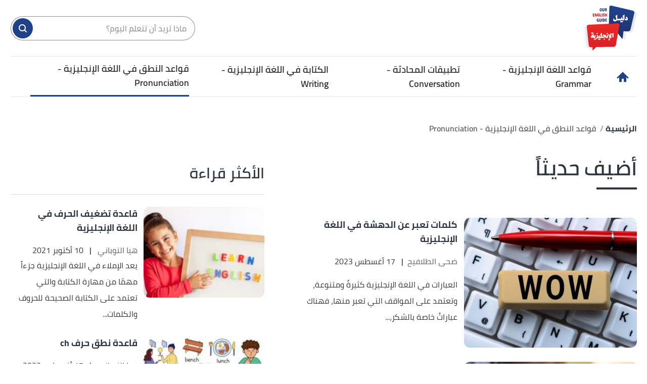

--- FILE ---
content_type: text/html; charset=utf-8
request_url: https://ourenglishguide.com/o/%D9%82%D9%88%D8%A7%D8%B9%D8%AF-%D8%A7%D9%84%D9%86%D8%B7%D9%82-%D9%81%D9%8A-%D8%A7%D9%84%D9%84%D8%BA%D8%A9-%D8%A7%D9%84%D8%A5%D9%86%D8%AC%D9%84%D9%8A%D8%B2%D9%8A%D8%A9-pronunciation
body_size: 23044
content:
<!DOCTYPE html><html data-n-head-ssr="" lang="ar" dir="rtl" data-n-head="%7B%22lang%22:%7B%22ssr%22:%22ar%22%7D,%22dir%22:%7B%22ssr%22:%22rtl%22%7D%7D"><head><title>قواعد النطق في اللغة الإنجليزية pronunciation - دليل الإنجليزية</title><meta data-n-head="ssr" charset="utf-8"><meta data-n-head="ssr" name="viewport" content="width=device-width, initial-scale=1"><meta data-n-head="ssr" name="keywords" content="قواعد،النطق،في،اللغة،الإنجليزية،pronunciation"><meta data-n-head="ssr" name="description" content="قواعد النطق في اللغة الإنجليزية pronunciation"><meta data-n-head="ssr" name="format-detection" content="telephone=no"><meta data-n-head="ssr" name="application-name" content="دليل الإنجليزية - قواعد النطق في اللغة الإنجليزية pronunciation"><meta data-n-head="ssr" name="thumbnail" content="https://cdn.alweb.com/assets/ourenglishguide/images/710x532.png"><meta data-n-head="ssr" name="twitter:site" content="@@Our English Guide"><meta data-n-head="ssr" name="twitter:title" content="دليل الإنجليزية - قواعد النطق في اللغة الإنجليزية pronunciation"><meta data-n-head="ssr" name="twitter:description" content="دليل الإنجليزية - قواعد النطق في اللغة الإنجليزية pronunciation"><meta data-n-head="ssr" name="twitter:image" content="https://cdn.alweb.com/assets/ourenglishguide/images/710x532.png"><meta data-n-head="ssr" name="og:title" content="دليل الإنجليزية - قواعد النطق في اللغة الإنجليزية pronunciation"><meta data-n-head="ssr" name="og:type" content="article"><meta data-n-head="ssr" name="og:url" content="https://ourenglishguide.com"><meta data-n-head="ssr" property="og:description" content="دليل الإنجليزية - قواعد النطق في اللغة الإنجليزية pronunciation"><meta data-n-head="ssr" property="og:image" content="https://cdn.alweb.com/assets/ourenglishguide/images/710x532.png"><meta data-n-head="ssr" property="site_name" content="دليل الإنجليزية - قواعد النطق في اللغة الإنجليزية pronunciation"><meta data-n-head="ssr" itemprop="name" content="دليل الإنجليزية - قواعد النطق في اللغة الإنجليزية pronunciation"><meta data-n-head="ssr" itemprop="description" content="دليل الإنجليزية - قواعد النطق في اللغة الإنجليزية pronunciation"><meta data-n-head="ssr" name="image" content="https://cdn.alweb.com/assets/ourenglishguide/images/710x532.png"><link data-n-head="ssr" rel="icon" type="image/x-icon" href="https://cdn.alweb.com/assets/ourenglishguide/favicon.ico"><link data-n-head="ssr" rel="canonical" href="https://ourenglishguide.com/o/قواعد-النطق-في-اللغة-الإنجليزية-pronunciation"><script data-n-head="ssr" src="https://www.googletagmanager.com/gtag/js?id=G-SZ58LKS3NT" async="" nonce="mawdooo3"></script><script data-n-head="ssr" src="https://sdk.araleads.com/v0.0.1/sel.js" defer="" id="lead-sdk" nonce="mawdooo3"></script><style data-vue-ssr-id="65b97e00:0 0c92a324:0 90b735cc:0 2dc7047a:0 5372b7dc:0 db02d2f2:0 0348ffd0:0 1ceaa63d:0 7b152892:0 0c7f282e:0 fabf9fee:0 b9406c12:0 565882dd:0 04ad9f29:0 a58554c4:0 0a933b08:0 56b0b16c:0">/*! tailwindcss v2.0.4 | MIT License | https://tailwindcss.com*//*! modern-normalize v1.0.0 | MIT License | https://github.com/sindresorhus/modern-normalize */

/*
Document
========
*/

/**
Use a better box model (opinionated).
*/

*,
*::before,
*::after {
	box-sizing: border-box;
}

/**
Use a more readable tab size (opinionated).
*/

:root {
	-moz-tab-size: 4;
	-o-tab-size: 4;
	   tab-size: 4;
}

/**
1. Correct the line height in all browsers.
2. Prevent adjustments of font size after orientation changes in iOS.
*/

html {
	line-height: 1.15; /* 1 */
	-webkit-text-size-adjust: 100%; /* 2 */
}

/*
Sections
========
*/

/**
Remove the margin in all browsers.
*/

body {
	margin: 0;
}

/**
Improve consistency of default fonts in all browsers. (https://github.com/sindresorhus/modern-normalize/issues/3)
*/

body {
	font-family:
		system-ui,
		-apple-system, /* Firefox supports this but not yet `system-ui` */
		'Segoe UI',
		Roboto,
		Helvetica,
		Arial,
		sans-serif,
		'Apple Color Emoji',
		'Segoe UI Emoji';
}

/*
Grouping content
================
*/

/**
1. Add the correct height in Firefox.
2. Correct the inheritance of border color in Firefox. (https://bugzilla.mozilla.org/show_bug.cgi?id=190655)
*/

hr {
	height: 0; /* 1 */
	color: inherit; /* 2 */
}

/*
Text-level semantics
====================
*/

/**
Add the correct text decoration in Chrome, Edge, and Safari.
*/

abbr[title] {
	-webkit-text-decoration: underline dotted;
	        text-decoration: underline dotted;
}

/**
Add the correct font weight in Edge and Safari.
*/

b,
strong {
	font-weight: bolder;
}

/**
1. Improve consistency of default fonts in all browsers. (https://github.com/sindresorhus/modern-normalize/issues/3)
2. Correct the odd 'em' font sizing in all browsers.
*/

code,
kbd,
samp,
pre {
	font-family:
		ui-monospace,
		SFMono-Regular,
		Consolas,
		'Liberation Mono',
		Menlo,
		monospace; /* 1 */
	font-size: 1em; /* 2 */
}

/**
Add the correct font size in all browsers.
*/

small {
	font-size: 80%;
}

/**
Prevent 'sub' and 'sup' elements from affecting the line height in all browsers.
*/

sub,
sup {
	font-size: 75%;
	line-height: 0;
	position: relative;
	vertical-align: baseline;
}

sub {
	bottom: -0.25em;
}

sup {
	top: -0.5em;
}

/*
Tabular data
============
*/

/**
1. Remove text indentation from table contents in Chrome and Safari. (https://bugs.chromium.org/p/chromium/issues/detail?id=999088, https://bugs.webkit.org/show_bug.cgi?id=201297)
2. Correct table border color inheritance in all Chrome and Safari. (https://bugs.chromium.org/p/chromium/issues/detail?id=935729, https://bugs.webkit.org/show_bug.cgi?id=195016)
*/

table {
	text-indent: 0; /* 1 */
	border-color: inherit; /* 2 */
}

/*
Forms
=====
*/

/**
1. Change the font styles in all browsers.
2. Remove the margin in Firefox and Safari.
*/

button,
input,
optgroup,
select,
textarea {
	font-family: inherit; /* 1 */
	font-size: 100%; /* 1 */
	line-height: 1.15; /* 1 */
	margin: 0; /* 2 */
}

/**
Remove the inheritance of text transform in Edge and Firefox.
1. Remove the inheritance of text transform in Firefox.
*/

button,
select { /* 1 */
	text-transform: none;
}

/**
Correct the inability to style clickable types in iOS and Safari.
*/

button,
[type='button'],
[type='reset'],
[type='submit'] {
	-webkit-appearance: button;
}

/**
Remove the inner border and padding in Firefox.
*/

::-moz-focus-inner {
	border-style: none;
	padding: 0;
}

/**
Restore the focus styles unset by the previous rule.
*/

:-moz-focusring {
	outline: 1px dotted ButtonText;
}

/**
Remove the additional ':invalid' styles in Firefox.
See: https://github.com/mozilla/gecko-dev/blob/2f9eacd9d3d995c937b4251a5557d95d494c9be1/layout/style/res/forms.css#L728-L737
*/

:-moz-ui-invalid {
	box-shadow: none;
}

/**
Remove the padding so developers are not caught out when they zero out 'fieldset' elements in all browsers.
*/

legend {
	padding: 0;
}

/**
Add the correct vertical alignment in Chrome and Firefox.
*/

progress {
	vertical-align: baseline;
}

/**
Correct the cursor style of increment and decrement buttons in Safari.
*/

::-webkit-inner-spin-button,
::-webkit-outer-spin-button {
	height: auto;
}

/**
1. Correct the odd appearance in Chrome and Safari.
2. Correct the outline style in Safari.
*/

[type='search'] {
	-webkit-appearance: textfield; /* 1 */
	outline-offset: -2px; /* 2 */
}

/**
Remove the inner padding in Chrome and Safari on macOS.
*/

::-webkit-search-decoration {
	-webkit-appearance: none;
}

/**
1. Correct the inability to style clickable types in iOS and Safari.
2. Change font properties to 'inherit' in Safari.
*/

::-webkit-file-upload-button {
	-webkit-appearance: button; /* 1 */
	font: inherit; /* 2 */
}

/*
Interactive
===========
*/

/*
Add the correct display in Chrome and Safari.
*/

summary {
	display: list-item;
}/**
 * Manually forked from SUIT CSS Base: https://github.com/suitcss/base
 * A thin layer on top of normalize.css that provides a starting point more
 * suitable for web applications.
 */

/**
 * Removes the default spacing and border for appropriate elements.
 */

blockquote,
dl,
dd,
h1,
h2,
h3,
h4,
h5,
h6,
hr,
figure,
p,
pre {
  margin: 0;
}

button {
  background-color: transparent;
  background-image: none;
}

/**
 * Work around a Firefox/IE bug where the transparent `button` background
 * results in a loss of the default `button` focus styles.
 */

button:focus {
  outline: 1px dotted;
  outline: 5px auto -webkit-focus-ring-color;
}

fieldset {
  margin: 0;
  padding: 0;
}

ol,
ul {
  list-style: none;
  margin: 0;
  padding: 0;
}

/**
 * Tailwind custom reset styles
 */

/**
 * 1. Use the user's configured `sans` font-family (with Tailwind's default
 *    sans-serif font stack as a fallback) as a sane default.
 * 2. Use Tailwind's default "normal" line-height so the user isn't forced
 *    to override it to ensure consistency even when using the default theme.
 */

html {
  font-family: ui-sans-serif, system-ui, -apple-system, BlinkMacSystemFont, "Segoe UI", Roboto, "Helvetica Neue", Arial, "Noto Sans", sans-serif, "Apple Color Emoji", "Segoe UI Emoji", "Segoe UI Symbol", "Noto Color Emoji"; /* 1 */
  line-height: 1.5; /* 2 */
}


/**
 * Inherit font-family and line-height from `html` so users can set them as
 * a class directly on the `html` element.
 */

body {
  font-family: inherit;
  line-height: inherit;
}

/**
 * 1. Prevent padding and border from affecting element width.
 *
 *    We used to set this in the html element and inherit from
 *    the parent element for everything else. This caused issues
 *    in shadow-dom-enhanced elements like <details> where the content
 *    is wrapped by a div with box-sizing set to `content-box`.
 *
 *    https://github.com/mozdevs/cssremedy/issues/4
 *
 *
 * 2. Allow adding a border to an element by just adding a border-width.
 *
 *    By default, the way the browser specifies that an element should have no
 *    border is by setting it's border-style to `none` in the user-agent
 *    stylesheet.
 *
 *    In order to easily add borders to elements by just setting the `border-width`
 *    property, we change the default border-style for all elements to `solid`, and
 *    use border-width to hide them instead. This way our `border` utilities only
 *    need to set the `border-width` property instead of the entire `border`
 *    shorthand, making our border utilities much more straightforward to compose.
 *
 *    https://github.com/tailwindcss/tailwindcss/pull/116
 */

*,
::before,
::after {
  box-sizing: border-box; /* 1 */
  border-width: 0; /* 2 */
  border-style: solid; /* 2 */
  border-color: #e5e7eb; /* 2 */
}

/*
 * Ensure horizontal rules are visible by default
 */

hr {
  border-top-width: 1px;
}

/**
 * Undo the `border-style: none` reset that Normalize applies to images so that
 * our `border-{width}` utilities have the expected effect.
 *
 * The Normalize reset is unnecessary for us since we default the border-width
 * to 0 on all elements.
 *
 * https://github.com/tailwindcss/tailwindcss/issues/362
 */

img {
  border-style: solid;
}

textarea {
  resize: vertical;
}

input::-moz-placeholder, textarea::-moz-placeholder {
  opacity: 1;
  color: #9ca3af;
}

input:-ms-input-placeholder, textarea:-ms-input-placeholder {
  opacity: 1;
  color: #9ca3af;
}

input::placeholder,
textarea::placeholder {
  opacity: 1;
  color: #9ca3af;
}

button,
[role="button"] {
  cursor: pointer;
}

table {
  border-collapse: collapse;
}

h1,
h2,
h3,
h4,
h5,
h6 {
  font-size: inherit;
  font-weight: inherit;
}

/**
 * Reset links to optimize for opt-in styling instead of
 * opt-out.
 */

a {
  color: inherit;
  text-decoration: inherit;
}

/**
 * Reset form element properties that are easy to forget to
 * style explicitly so you don't inadvertently introduce
 * styles that deviate from your design system. These styles
 * supplement a partial reset that is already applied by
 * normalize.css.
 */

button,
input,
optgroup,
select,
textarea {
  padding: 0;
  line-height: inherit;
  color: inherit;
}

/**
 * Use the configured 'mono' font family for elements that
 * are expected to be rendered with a monospace font, falling
 * back to the system monospace stack if there is no configured
 * 'mono' font family.
 */

pre,
code,
kbd,
samp {
  font-family: ui-monospace, SFMono-Regular, Menlo, Monaco, Consolas, "Liberation Mono", "Courier New", monospace;
}

/**
 * Make replaced elements `display: block` by default as that's
 * the behavior you want almost all of the time. Inspired by
 * CSS Remedy, with `svg` added as well.
 *
 * https://github.com/mozdevs/cssremedy/issues/14
 */

img,
svg,
video,
canvas,
audio,
iframe,
embed,
object {
  display: block;
  vertical-align: middle;
}

/**
 * Constrain images and videos to the parent width and preserve
 * their instrinsic aspect ratio.
 *
 * https://github.com/mozdevs/cssremedy/issues/14
 */

img,
video {
  max-width: 100%;
  height: auto;
}*{--tw-shadow:0 0 #0000;--tw-ring-inset:var(--tw-empty,/*!*/ /*!*/);--tw-ring-offset-width:0px;--tw-ring-offset-color:#fff;--tw-ring-color:rgba(59, 130, 246, 0.5);--tw-ring-offset-shadow:0 0 #0000;--tw-ring-shadow:0 0 #0000;}.container{width:100%;margin-right:auto;margin-left:auto;padding-right:15px;padding-left:15px;}@media (min-width: 640px){.container{max-width:640px;}}@media (min-width: 768px){.container{max-width:768px;}}@media (min-width: 1024px){.container{max-width:1024px;}}@media (min-width: 1269px){.container{max-width:1269px;}}.pointer-events-none{pointer-events:none;}.invisible{visibility:hidden;}.visible{visibility:visible;}.relative{position:relative;}.absolute{position:absolute;}.fixed{position:fixed;}.sticky{position:sticky;}.inset-x-0{left:0px;right:0px;}.top-20{top:5rem;}.left-3\.5{left:0.875rem;}.left-3{left:0.75rem;}.left-4{left:1rem;}.top-5{top:1.25rem;}.left-0{left:0px;}.top-0{top:0px;}.bottom-0{bottom:0px;}.top-2\/4{top:50%;}.left-2\/4{left:50%;}.top-4{top:1rem;}.top-\[200px\]{top:200px;}.right-0{right:0px;}.top-px{top:1px;}.right-1{right:0.25rem;}.top-9{top:2.25rem;}.bottom-10{bottom:2.5rem;}.top-\[48\]{top:48;}.top-1\/2{top:50%;}.top-\[4px\]{top:4px;}.top-\[0px\]{top:0px;}.top-\[calc\(340px\+128px\)\]{top:calc(340px + 128px);}.top-10{top:2.5rem;}.top-\[3px\]{top:3px;}.top-\[50\%\]{top:50%;}.top-2{top:0.5rem;}.top-\[2px\]{top:2px;}.top-28{top:7rem;}.top-24{top:6rem;}.top-\[auto\]{top:auto;}.bottom-\[0px\]{bottom:0px;}.left-\[auto\]{left:auto;}.right-\[auto\]{right:auto;}.top-1{top:0.25rem;}.left-1{left:0.25rem;}.bottom-12{bottom:3rem;}.z-10{z-index:10;}.z-1{z-index:1;}.z-30{z-index:30;}.z-\[-1000\]{z-index:-1000;}.z-20{z-index:20;}.order-1{order:1;}.order-first{order:-9999;}.order-4{order:4;}.order-2{order:2;}.col-start-2{grid-column-start:2;}.float-right{float:right;}.float-left{float:left;}.m-auto{margin:auto;}.m-0{margin:0px;}.mx-3{margin-left:0.75rem;margin-right:0.75rem;}.-mx-4{margin-left:-1rem;margin-right:-1rem;}.my-7{margin-top:1.75rem;margin-bottom:1.75rem;}.mx-2{margin-left:0.5rem;margin-right:0.5rem;}.my-8{margin-top:2rem;margin-bottom:2rem;}.mx-auto{margin-left:auto;margin-right:auto;}.mx-4{margin-left:1rem;margin-right:1rem;}.mx-0{margin-left:0px;margin-right:0px;}.my-4{margin-top:1rem;margin-bottom:1rem;}.my-1{margin-top:0.25rem;margin-bottom:0.25rem;}.mx-1\.5{margin-left:0.375rem;margin-right:0.375rem;}.mx-1{margin-left:0.25rem;margin-right:0.25rem;}.my-0{margin-top:0px;margin-bottom:0px;}.my-3{margin-top:0.75rem;margin-bottom:0.75rem;}.my-2{margin-top:0.5rem;margin-bottom:0.5rem;}.my-5{margin-top:1.25rem;margin-bottom:1.25rem;}.mx-\[-15px\]{margin-left:-15px;margin-right:-15px;}.my-2\.5{margin-top:0.625rem;margin-bottom:0.625rem;}.-mx-3\.5{margin-left:-0.875rem;margin-right:-0.875rem;}.-mx-3{margin-left:-0.75rem;margin-right:-0.75rem;}.mx-2\.5{margin-left:0.625rem;margin-right:0.625rem;}.mb-4{margin-bottom:1rem;}.mt-4{margin-top:1rem;}.mr-8{margin-right:2rem;}.mb-2{margin-bottom:0.5rem;}.mr-2{margin-right:0.5rem;}.mb-20{margin-bottom:5rem;}.mt-3{margin-top:0.75rem;}.mt-12{margin-top:3rem;}.mt-6{margin-top:1.5rem;}.mt-10{margin-top:2.5rem;}.mb-6{margin-bottom:1.5rem;}.mt-5{margin-top:1.25rem;}.-mr-4{margin-right:-1rem;}.-ml-4{margin-left:-1rem;}.mb-0{margin-bottom:0px;}.mt-8{margin-top:2rem;}.mt-0{margin-top:0px;}.ml-3{margin-left:0.75rem;}.ml-2{margin-left:0.5rem;}.mb-8{margin-bottom:2rem;}.mb-10{margin-bottom:2.5rem;}.mt-2{margin-top:0.5rem;}.mb-16{margin-bottom:4rem;}.mr-0{margin-right:0px;}.mb-1{margin-bottom:0.25rem;}.mr-4{margin-right:1rem;}.mt-20{margin-top:5rem;}.mb-3{margin-bottom:0.75rem;}.mt-14{margin-top:3.5rem;}.ml-4{margin-left:1rem;}.mb-\[24px\]{margin-bottom:24px;}.mr-3{margin-right:0.75rem;}.mt-9{margin-top:2.25rem;}.mt-16{margin-top:4rem;}.ml-5{margin-left:1.25rem;}.ml-1\.5{margin-left:0.375rem;}.ml-1{margin-left:0.25rem;}.mb-5{margin-bottom:1.25rem;}.mb-12{margin-bottom:3rem;}.mt-24{margin-top:6rem;}.mt-7{margin-top:1.75rem;}.mb-7{margin-bottom:1.75rem;}.mr-6{margin-right:1.5rem;}.mt-11{margin-top:2.75rem;}.ml-0{margin-left:0px;}.mt-1{margin-top:0.25rem;}.mb-\[60px\]{margin-bottom:60px;}.mr-1{margin-right:0.25rem;}.mr-auto{margin-right:auto;}.ml-auto{margin-left:auto;}.mb-14{margin-bottom:3.5rem;}.-mb-12{margin-bottom:-3rem;}.mr-12{margin-right:3rem;}.mb-52{margin-bottom:13rem;}.mt-\[10rem\]{margin-top:10rem;}.ml-\[3px\]{margin-left:3px;}.mb-\[29px\]{margin-bottom:29px;}.mt-\[29px\]{margin-top:29px;}.mt-\[-35px\]{margin-top:-35px;}.mb-\[26px\]{margin-bottom:26px;}.mt-\[50px\]{margin-top:50px;}.mt-\[44px\]{margin-top:44px;}.mb-28{margin-bottom:7rem;}.-mt-3\.5{margin-top:-0.875rem;}.-mt-3{margin-top:-0.75rem;}.box-border{box-sizing:border-box;}.flex{display:flex;}.grid{display:grid;}.inline-block{display:inline-block;}.block{display:block;}.inline{display:inline;}.inline-flex{display:inline-flex;}.table{display:table;}.contents{display:contents;}.hidden{display:none;}.h-4{height:1rem;}.h-16{height:4rem;}.h-auto{height:auto;}.h-7{height:1.75rem;}.h-full{height:100%;}.h-14{height:3.5rem;}.h-8{height:2rem;}.h-\[59px\]{height:59px;}.h-12{height:3rem;}.h-\[60\]{height:60;}.h-10{height:2.5rem;}.h-36{height:9rem;}.h-20{height:5rem;}.h-\[480px\]{height:480px;}.h-\[30px\]{height:30px;}.h-0{height:0px;}.h-5{height:1.25rem;}.h-264{height:264px;}.h-300{height:300px;}.h-\[60px\]{height:60px;}.h-\[4\.5rem\]{height:4.5rem;}.h-screen{height:100vh;}.h-\[94px\]{height:94px;}.h-\[200px\]{height:200px;}.h-\[600px\]{height:600px;}.h-9{height:2.25rem;}.h-3{height:0.75rem;}.h-\[41\.2rem\]{height:41.2rem;}.h-\[120px\]{height:120px;}.h-\[calc\(112\+49px\)\]{height:calc(112 + 49px);}.h-\[56px\]{height:56px;}.h-\[50px\]{height:50px;}.h-\[128px\]{height:128px;}.h-\[3px\]{height:3px;}.h-\[40px\]{height:40px;}.h-\[36px\]{height:36px;}.h-\[34px\]{height:34px;}.h-\[1px\]{height:1px;}.h-44{height:11rem;}.h-28{height:7rem;}.h-\[362px\]{height:362px;}.h-120{height:120px;}.h-\[355px\]{height:355px;}.h-294{height:294px;}.max-h-0{max-height:0px;}.max-h-96{max-height:24rem;}.max-h-20{max-height:5rem;}.min-h-\[38px\]{min-height:38px;}.min-h-80{min-height:80px;}.min-h-56{min-height:56px;}.min-h-200{min-height:200px;}.min-h-250{min-height:250px;}.min-h-\[172px\]{min-height:172px;}.min-h-\[24px\]{min-height:24px;}.w-full{width:100%;}.w-277{width:277px;}.w-\[26px\]{width:26px;}.w-32{width:8rem;}.w-1\/2{width:50%;}.w-auto{width:auto;}.w-24{width:6rem;}.w-\[\$\{imageContaineWidth\}\]{width:${imageContaineWidth};}.w-16{width:4rem;}.w-11\/12{width:91.666667%;}.w-6{width:1.5rem;}.w-8{width:2rem;}.w-12{width:3rem;}.w-3\/4{width:75%;}.w-1\/4{width:25%;}.w-\[276px\]{width:276px;}.w-10{width:2.5rem;}.w-14{width:3.5rem;}.w-\[176px\]{width:176px;}.w-\[70px\]{width:70px;}.w-20{width:5rem;}.w-\[30px\]{width:30px;}.w-0{width:0px;}.w-5{width:1.25rem;}.w-296{width:296px;}.w-\[68px\]{width:68px;}.w-4{width:1rem;}.w-40{width:10rem;}.w-60{width:15rem;}.w-\[90px\]{width:90px;}.w-\[200px\]{width:200px;}.w-\[100px\]{width:100px;}.w-\[300px\]{width:300px;}.w-3\/12{width:25%;}.w-9{width:2.25rem;}.w-4\/5{width:80%;}.w-96{width:24rem;}.w-\[50px\]{width:50px;}.w-\[46px\]{width:46px;}.w-\[60px\]{width:60px;}.w-\[42px\]{width:42px;}.w-\[28px\]{width:28px;}.w-\[365px\]{width:365px;}.w-\[40px\]{width:40px;}.w-\[36px\]{width:36px;}.w-\[34px\]{width:34px;}.w-\[calc\(100\%-30px\)\]{width:calc(100% - 30px);}.w-365{width:365px;}.w-28{width:7rem;}.w-6\/12{width:50%;}.w-\[136px\]{width:136px;}.w-\[0px\]{width:0px;}.w-48{width:12rem;}.w-394{width:394px;}.w-\[294px\]{width:294px;}.min-w-\[26px\]{min-width:26px;}.min-w-\[150px\]{min-width:150px;}.min-w-\[60px\]{min-width:60px;}.min-w-186{min-width:186px;}.min-w-158{min-width:158px;}.max-w-4\/4{max-width:100%;}.max-w-402{max-width:402px;}.max-w-full{max-width:100%;}.max-w-\[150px\]{max-width:150px;}.max-w-510{max-width:510px;}.max-w-768{max-width:768px;}.max-w-\[32px\]{max-width:32px;}.max-w-1270{max-width:1270px;}.max-w-7xl{max-width:80rem;}.max-w-\[274px\]{max-width:274px;}.max-w-\[726px\]{max-width:726px;}.max-w-sm{max-width:24rem;}.max-w-\[calc\(var\(--logoWidth\)\*0\.70\)\]{max-width:calc(var(--logoWidth) * 0.70);}.max-w-\[617px\]{max-width:617px;}.max-w-1\/2{max-width:50%;}.max-w-screen-xl{max-width:1269px;}.max-w-\[304px\]{max-width:304px;}.max-w-\[700px\]{max-width:700px;}.max-w-2xl{max-width:42rem;}.flex-12{flex:0 0 100%;}.flex-none{flex:none;}.flex-6{flex:0 0 50%;}.flex-1{flex:1 1 0%;}.flex-shrink-0{flex-shrink:0;}.flex-grow{flex-grow:1;}.flex-grow-0{flex-grow:0;}.transform{--tw-translate-x:0;--tw-translate-y:0;--tw-rotate:0;--tw-skew-x:0;--tw-skew-y:0;--tw-scale-x:1;--tw-scale-y:1;transform:translateX(var(--tw-translate-x)) translateY(var(--tw-translate-y)) rotate(var(--tw-rotate)) skewX(var(--tw-skew-x)) skewY(var(--tw-skew-y)) scaleX(var(--tw-scale-x)) scaleY(var(--tw-scale-y));}.-translate-y-16{--tw-translate-y:-4rem;}.rotate-180{--tw-rotate:180deg;}.cursor-pointer{cursor:pointer;}.cursor-default{cursor:default;}.cursor-not-allowed{cursor:not-allowed;}.select-none{-webkit-user-select:none;-moz-user-select:none;-ms-user-select:none;user-select:none;}.resize-none{resize:none;}.resize-y{resize:vertical;}.list-none{list-style-type:none;}.appearance-none{-webkit-appearance:none;-moz-appearance:none;appearance:none;}.grid-cols-1{grid-template-columns:repeat(1, minmax(0, 1fr));}.grid-cols-2{grid-template-columns:repeat(2, minmax(0, 1fr));}.flex-row{flex-direction:row;}.flex-col{flex-direction:column;}.flex-row-reverse{flex-direction:row-reverse;}.flex-col-reverse{flex-direction:column-reverse;}.flex-wrap{flex-wrap:wrap;}.content-center{align-content:center;}.items-center{align-items:center;}.items-start{align-items:flex-start;}.items-end{align-items:flex-end;}.justify-between{justify-content:space-between;}.justify-center{justify-content:center;}.justify-end{justify-content:flex-end;}.justify-start{justify-content:flex-start;}.justify-items-center{justify-items:center;}.gap-7{gap:1.75rem;}.gap-1{gap:0.25rem;}.gap-3\.5{gap:0.875rem;}.gap-3{gap:0.75rem;}.gap-\[5px\]{gap:5px;}.gap-4{gap:1rem;}.gap-8{gap:2rem;}.gap-0{gap:0px;}.gap-2{gap:0.5rem;}.gap-y-3{row-gap:0.75rem;}.gap-y-5{row-gap:1.25rem;}.gap-x-7{-moz-column-gap:1.75rem;column-gap:1.75rem;}.gap-y-8{row-gap:2rem;}.gap-x-4{-moz-column-gap:1rem;column-gap:1rem;}.gap-y-6{row-gap:1.5rem;}.space-y-10 > :not([hidden]) ~ :not([hidden]){--tw-space-y-reverse:0;margin-top:calc(2.5rem * calc(1 - var(--tw-space-y-reverse)));margin-bottom:calc(2.5rem * var(--tw-space-y-reverse));}.space-y-5 > :not([hidden]) ~ :not([hidden]){--tw-space-y-reverse:0;margin-top:calc(1.25rem * calc(1 - var(--tw-space-y-reverse)));margin-bottom:calc(1.25rem * var(--tw-space-y-reverse));}.space-y-8 > :not([hidden]) ~ :not([hidden]){--tw-space-y-reverse:0;margin-top:calc(2rem * calc(1 - var(--tw-space-y-reverse)));margin-bottom:calc(2rem * var(--tw-space-y-reverse));}.space-y-4 > :not([hidden]) ~ :not([hidden]){--tw-space-y-reverse:0;margin-top:calc(1rem * calc(1 - var(--tw-space-y-reverse)));margin-bottom:calc(1rem * var(--tw-space-y-reverse));}.space-y-14 > :not([hidden]) ~ :not([hidden]){--tw-space-y-reverse:0;margin-top:calc(3.5rem * calc(1 - var(--tw-space-y-reverse)));margin-bottom:calc(3.5rem * var(--tw-space-y-reverse));}.space-y-1\.5 > :not([hidden]) ~ :not([hidden]){--tw-space-y-reverse:0;margin-top:calc(0.375rem * calc(1 - var(--tw-space-y-reverse)));margin-bottom:calc(0.375rem * var(--tw-space-y-reverse));}.space-y-1 > :not([hidden]) ~ :not([hidden]){--tw-space-y-reverse:0;margin-top:calc(0.25rem * calc(1 - var(--tw-space-y-reverse)));margin-bottom:calc(0.25rem * var(--tw-space-y-reverse));}.self-center{align-self:center;}.self-end{align-self:flex-end;}.overflow-hidden{overflow:hidden;}.overflow-y-hidden{overflow-y:hidden;}.overflow-x-auto{overflow-x:auto;}.overflow-auto{overflow:auto;}.overflow-x-scroll{overflow-x:scroll;}.whitespace-nowrap{white-space:nowrap;}.break-words{overflow-wrap:break-word;}.rounded-3xl{border-radius:1.5rem;}.rounded-xl{border-radius:0.75rem;}.rounded{border-radius:0.25rem;}.rounded-4xl{border-radius:30px;}.rounded-md{border-radius:0.375rem;}.rounded-19{border-radius:19px;}.rounded-lg{border-radius:0.5rem;}.rounded-none{border-radius:0px;}.rounded-2xl{border-radius:1rem;}.rounded-\[19px\]{border-radius:19px;}.rounded-full{border-radius:50%;}.rounded-sm{border-radius:0.125rem;}.rounded-\[7px\]{border-radius:7px;}.rounded-\[50px\]{border-radius:50px;}.rounded-\[4px\]{border-radius:4px;}.rounded-\[8px\]{border-radius:8px;}.rounded-\[58px\]{border-radius:58px;}.rounded-t-2xl{border-top-left-radius:1rem;border-top-right-radius:1rem;}.rounded-r{border-top-right-radius:0.25rem;border-bottom-right-radius:0.25rem;}.rounded-l{border-top-left-radius:0.25rem;border-bottom-left-radius:0.25rem;}.rounded-l-lg{border-top-left-radius:0.5rem;border-bottom-left-radius:0.5rem;}.rounded-bl-2xl{border-bottom-left-radius:1rem;}.rounded-tl-md{border-top-left-radius:0.375rem;}.rounded-bl-md{border-bottom-left-radius:0.375rem;}.border{border-width:1px;}.border-2{border-width:2px;}.border-0{border-width:0px;}.border-t-4{border-top-width:4px;}.border-b-4{border-bottom-width:4px;}.border-t-2{border-top-width:2px;}.border-r-2{border-right-width:2px;}.border-l-2{border-left-width:2px;}.border-l{border-left-width:1px;}.border-b{border-bottom-width:1px;}.border-t{border-top-width:1px;}.border-b-\[3px\]{border-bottom-width:3px;}.border-r{border-right-width:1px;}.border-r-0{border-right-width:0px;}.border-b-0{border-bottom-width:0px;}.border-r-8{border-right-width:8px;}.border-solid{border-style:solid;}.border-none{border-style:none;}.border-borderColor{border-color:hsl(300deg 1% 86%);}.border-primary{--tw-border-opacity:1;border-color:rgba(31, 65, 136, var(--tw-border-opacity));}.border-black{--tw-border-opacity:1;border-color:rgba(0, 0, 0, var(--tw-border-opacity));}.border-articleBottomBorder{--tw-border-opacity:1;border-color:rgba(106, 191, 248, var(--tw-border-opacity));}.border-tagColor2{--tw-border-opacity:1;border-color:rgba(255, 255, 255, var(--tw-border-opacity));}.border-primaryBtn{--tw-border-opacity:1;border-color:rgba(31, 65, 136, var(--tw-border-opacity));}.border-separatorColor{--tw-border-opacity:1;border-color:rgba(45, 53, 64, var(--tw-border-opacity));}.border-green-200{--tw-border-opacity:1;border-color:rgba(167, 243, 208, var(--tw-border-opacity));}.border-transparent{border-color:transparent;}.border-white{--tw-border-opacity:1;border-color:rgba(255, 255, 255, var(--tw-border-opacity));}.border-input{border-color:rgba(54, 52, 54, 0.21);}.border-tagColor1{--tw-border-opacity:1;border-color:rgba(31, 65, 136, var(--tw-border-opacity));}.border-\[\#ccc\]{--tw-border-opacity:1;border-color:rgba(204, 204, 204, var(--tw-border-opacity));}.border-categoryTag{--tw-border-opacity:1;border-color:rgba(229, 100, 76, var(--tw-border-opacity));}.border-converterBtnborder{--tw-border-opacity:1;border-color:rgba(255, 255, 255, var(--tw-border-opacity));}.border-SocialWhatsBorderColor{border-color:rgba(0,0,0,0);}.border-SocialTwitterBorderColor{border-color:rgba(0,0,0,0);}.border-SocialFacebookBorderColor{border-color:rgba(0,0,0,0);}.border-feedbackBtns{--tw-border-opacity:1;border-color:rgba(31, 65, 136, var(--tw-border-opacity));}.border-horizontalSliderArrowsColor{--tw-border-opacity:1;border-color:rgba(10, 54, 193, var(--tw-border-opacity));}.border-tabsBorder{--tw-border-opacity:1;border-color:rgba(155, 215, 218, var(--tw-border-opacity));}.border-\[\#C9D9F0\]{--tw-border-opacity:1;border-color:rgba(201, 217, 240, var(--tw-border-opacity));}.border-newsletterInputBorder{border-color:rgba(35,31,32,0.5);}.border-homeIconBorderColor{--tw-border-opacity:1;border-color:rgba(31, 65, 136, var(--tw-border-opacity));}.border-\[\#ffffff61\]{border-color:#ffffff61;}.border-gray-400{--tw-border-opacity:1;border-color:rgba(156, 163, 175, var(--tw-border-opacity));}.border-buttonBackground{--tw-border-opacity:1;border-color:rgba(31, 65, 136, var(--tw-border-opacity));}.border-searchFormBorder{border-color:rgba(35,31,32,0.5);}.border-gray-900{--tw-border-opacity:1;border-color:rgba(17, 24, 39, var(--tw-border-opacity));}.border-opacity-50{--tw-border-opacity:0.5;}.border-opacity-0{--tw-border-opacity:0;}.border-opacity-20{--tw-border-opacity:0.2;}.bg-white{--tw-bg-opacity:1;background-color:rgba(255, 255, 255, var(--tw-bg-opacity));}.bg-primary{--tw-bg-opacity:1;background-color:rgba(31, 65, 136, var(--tw-bg-opacity));}.bg-recipePrimary{--tw-bg-opacity:1;background-color:rgba(253, 217, 49, var(--tw-bg-opacity));}.bg-tagColor1{--tw-bg-opacity:1;background-color:rgba(31, 65, 136, var(--tw-bg-opacity));}.bg-primaryBtn{--tw-bg-opacity:1;background-color:rgba(31, 65, 136, var(--tw-bg-opacity));}.bg-chefAdvice{--tw-bg-opacity:1;background-color:rgba(253, 217, 49, var(--tw-bg-opacity));}.bg-green-200{--tw-bg-opacity:1;background-color:rgba(167, 243, 208, var(--tw-bg-opacity));}.bg-buttonBackground{--tw-bg-opacity:1;background-color:rgba(31, 65, 136, var(--tw-bg-opacity));}.bg-transparent{background-color:transparent;}.bg-footerBackground{--tw-bg-opacity:1;background-color:rgba(31, 65, 136, var(--tw-bg-opacity));}.bg-\[\#ccc\]{--tw-bg-opacity:1;background-color:rgba(204, 204, 204, var(--tw-bg-opacity));}.bg-converterBgColor{--tw-bg-opacity:1;background-color:rgba(7, 157, 217, var(--tw-bg-opacity));}.bg-converterBtnBg{background-color:transparent;}.bg-SocialWhatsBgColor{background-color:rgba(31, 65, 136, 0.15);}.bg-SocialTwitterBgColor{background-color:rgba(31, 65, 136, 0.15);}.bg-SocialFacebookBgColor{background-color:rgba(31, 65, 136, 0.15);}.bg-feedbackBackground{background-color:rgba(31, 65, 136,0.1);}.bg-feedbackBtns{--tw-bg-opacity:1;background-color:rgba(31, 65, 136, var(--tw-bg-opacity));}.bg-horizontalSlider{background-color:transparent;}.bg-horizontalSliderArrowsBg{background-color:transparent;}.bg-newsletterBackground{background-color:rgba(106,191,248,0.1);}.bg-tabs{--tw-bg-opacity:1;background-color:rgba(155, 215, 218, var(--tw-bg-opacity));}.bg-\[\#dddddd\]{--tw-bg-opacity:1;background-color:rgba(221, 221, 221, var(--tw-bg-opacity));}.bg-black{--tw-bg-opacity:1;background-color:rgba(0, 0, 0, var(--tw-bg-opacity));}.bg-red-500{--tw-bg-opacity:1;background-color:rgba(239, 68, 68, var(--tw-bg-opacity));}.bg-\[rgba\(0\2c 0\2c 0\2c \.1\)\]{background-color:rgba(0,0,0,.1);}.bg-inputBg{--tw-bg-opacity:1;background-color:rgba(255, 255, 255, var(--tw-bg-opacity));}.bg-mostReadingBg{background-color:rgba(106,191,248,0.1);}.bg-opacity-30{--tw-bg-opacity:0.3;}.bg-opacity-50{--tw-bg-opacity:0.5;}.bg-none{background-image:none;}.bg-cover{background-size:cover;}.bg-top{background-position:top;}.bg-center{background-position:center;}.bg-left-top{background-position:left top;}.bg-no-repeat{background-repeat:no-repeat;}.fill-current{fill:currentColor;}.stroke-current{stroke:currentColor;}.p-3{padding:0.75rem;}.p-4{padding:1rem;}.p-0\.5{padding:0.125rem;}.p-0{padding:0px;}.p-10{padding:2.5rem;}.p-6{padding:1.5rem;}.p-8{padding:2rem;}.p-1\.5{padding:0.375rem;}.p-1{padding:0.25rem;}.p-12{padding:3rem;}.px-6{padding-left:1.5rem;padding-right:1.5rem;}.py-4{padding-top:1rem;padding-bottom:1rem;}.px-4{padding-left:1rem;padding-right:1rem;}.py-14{padding-top:3.5rem;padding-bottom:3.5rem;}.py-2{padding-top:0.5rem;padding-bottom:0.5rem;}.py-3{padding-top:0.75rem;padding-bottom:0.75rem;}.py-8{padding-top:2rem;padding-bottom:2rem;}.px-16{padding-left:4rem;padding-right:4rem;}.px-2{padding-left:0.5rem;padding-right:0.5rem;}.px-0{padding-left:0px;padding-right:0px;}.px-1{padding-left:0.25rem;padding-right:0.25rem;}.px-5{padding-left:1.25rem;padding-right:1.25rem;}.py-0\.5{padding-top:0.125rem;padding-bottom:0.125rem;}.py-0{padding-top:0px;padding-bottom:0px;}.py-px{padding-top:1px;padding-bottom:1px;}.py-5{padding-top:1.25rem;padding-bottom:1.25rem;}.py-6{padding-top:1.5rem;padding-bottom:1.5rem;}.px-10{padding-left:2.5rem;padding-right:2.5rem;}.px-3{padding-left:0.75rem;padding-right:0.75rem;}.px-8{padding-left:2rem;padding-right:2rem;}.py-1{padding-top:0.25rem;padding-bottom:0.25rem;}.py-12{padding-top:3rem;padding-bottom:3rem;}.px-3\.5{padding-left:0.875rem;padding-right:0.875rem;}.py-\[12px\]{padding-top:12px;padding-bottom:12px;}.px-\[52px\]{padding-left:52px;padding-right:52px;}.py-2\.5{padding-top:0.625rem;padding-bottom:0.625rem;}.py-10{padding-top:2.5rem;padding-bottom:2.5rem;}.py-11{padding-top:2.75rem;padding-bottom:2.75rem;}.py-1\.5{padding-top:0.375rem;padding-bottom:0.375rem;}.px-\[27px\]{padding-left:27px;padding-right:27px;}.px-\[10px\]{padding-left:10px;padding-right:10px;}.pt-11{padding-top:2.75rem;}.pl-16{padding-left:4rem;}.pr-0{padding-right:0px;}.pt-12{padding-top:3rem;}.pb-48{padding-bottom:12rem;}.pr-4{padding-right:1rem;}.pl-4{padding-left:1rem;}.pb-0{padding-bottom:0px;}.pt-6{padding-top:1.5rem;}.pb-4{padding-bottom:1rem;}.pt-3{padding-top:0.75rem;}.pb-2{padding-bottom:0.5rem;}.pl-7{padding-left:1.75rem;}.pb-6{padding-bottom:1.5rem;}.pt-5{padding-top:1.25rem;}.pr-6{padding-right:1.5rem;}.pl-6{padding-left:1.5rem;}.pr-2{padding-right:0.5rem;}.pl-2{padding-left:0.5rem;}.pb-8{padding-bottom:2rem;}.pl-0{padding-left:0px;}.pt-8{padding-top:2rem;}.pt-4{padding-top:1rem;}.pb-1{padding-bottom:0.25rem;}.pr-8{padding-right:2rem;}.pb-10{padding-bottom:2.5rem;}.pb-16{padding-bottom:4rem;}.pt-14{padding-top:3.5rem;}.pb-20{padding-bottom:5rem;}.pr-1{padding-right:0.25rem;}.pr-10{padding-right:2.5rem;}.pt-16{padding-top:4rem;}.pb-12{padding-bottom:3rem;}.pt-10{padding-top:2.5rem;}.pb-5{padding-bottom:1.25rem;}.pl-14{padding-left:3.5rem;}.pl-20{padding-left:5rem;}.pb-2\.5{padding-bottom:0.625rem;}.pb-14{padding-bottom:3.5rem;}.pb-24{padding-bottom:6rem;}.pr-3{padding-right:0.75rem;}.pl-12{padding-left:3rem;}.pt-\[24px\]{padding-top:24px;}.pr-\[20px\]{padding-right:20px;}.pb-\[33px\]{padding-bottom:33px;}.pl-\[20px\]{padding-left:20px;}.pb-\[16px\]{padding-bottom:16px;}.pb-11{padding-bottom:2.75rem;}.pt-0{padding-top:0px;}.pl-8{padding-left:2rem;}.pb-9{padding-bottom:2.25rem;}.pl-5{padding-left:1.25rem;}.text-center{text-align:center;}.text-right{text-align:right;}.text-left{text-align:left;}.align-middle{vertical-align:middle;}.align-text-top{vertical-align:text-top;}.text-sm{font-size:0.875rem;line-height:1.25rem;}.text-32{font-size:32px;}.text-2xl{font-size:1.5rem;line-height:2rem;}.text-base{font-size:1rem;line-height:1.5rem;}.text-xs{font-size:0.75rem;line-height:1rem;}.text-xl{font-size:1.25rem;line-height:1.75rem;}.text-lg{font-size:1.125rem;line-height:1.75rem;}.text-\[20px\]{font-size:20px;}.text-\[29px\]{font-size:29px;}.text-\[18px\]{font-size:18px;}.text-3xl{font-size:1.875rem;line-height:2.25rem;}.text-42{font-size:42px;}.text-9xl{font-size:8rem;line-height:1;}.text-\[\$\{\$store\.state\.header\.navItemsSize\}px\]{font-size:${$store.state.header.navItemsSize}px;}.text-6xl{font-size:3.75rem;line-height:1;}.text-40{font-size:40px;}.text-4\.5xl{font-size:2.625rem;}.text-\[\$\{this\.\$store\.state\.header\.msgTitleFontSize\}px\]{font-size:${this.$store.state.header.msgTitleFontSize}px;}.text-\[\$\{this\.\$store\.state\.header\.msgTextFontSize\}px\]{font-size:${this.$store.state.header.msgTextFontSize}px;}.text-\[16px\]{font-size:16px;}.text-\[0\.7rem\]{font-size:0.7rem;}.text-4xl{font-size:2.25rem;line-height:2.5rem;}.text-\[13px\]{font-size:13px;}.text-\[25px\]{font-size:25px;}.text-24{font-size:24px;}.text-\[24px\]{font-size:24px;}.font-bold{font-weight:700;}.font-semibold{font-weight:600;}.font-date-weight{font-weight:600;}.font-author-weight{font-weight:700;}.font-extrabold{font-weight:800;}.font-medium{font-weight:500;}.font-thin{font-weight:100;}.leading-13{line-height:56px;}.leading-8{line-height:2rem;}.leading-11{line-height:52px;}.leading-5{line-height:1.25rem;}.leading-7{line-height:1.75rem;}.leading-6{line-height:1.5rem;}.leading-10{line-height:2.5rem;}.leading-9{line-height:2.25rem;}.leading-normal{line-height:1.5;}.leading-12{line-height:60px;}.leading-snug{line-height:1.375;}.leading-4{line-height:1rem;}.leading-loose{line-height:2;}.leading-\[32px\]{line-height:32px;}.leading-\[30px\]{line-height:30px;}.leading-\[24px\]{line-height:24px;}.leading-\[36px\]{line-height:36px;}.leading-\[22px\]{line-height:22px;}.tracking-normal{letter-spacing:0em;}.text-lightColor{--tw-text-opacity:1;color:rgba(54, 52, 54, var(--tw-text-opacity));}.text-gray-800{--tw-text-opacity:1;color:rgba(31, 41, 55, var(--tw-text-opacity));}.text-white{--tw-text-opacity:1;color:rgba(255, 255, 255, var(--tw-text-opacity));}.text-recipeSecondary{--tw-text-opacity:1;color:rgba(93, 66, 33, var(--tw-text-opacity));}.text-accentColor{--tw-text-opacity:1;color:rgba(45, 53, 64, var(--tw-text-opacity));}.text-tagColor2{--tw-text-opacity:1;color:rgba(255, 255, 255, var(--tw-text-opacity));}.text-authorName{color:rgba(54, 52, 54, 0.65);}.text-publishDate{color:rgba(54, 52, 54, 0.65);}.text-linksBlueColor{--tw-text-opacity:1;color:rgba(0, 145, 255, var(--tw-text-opacity));}.text-readMoreBtn{--tw-text-opacity:1;color:rgba(31, 65, 136, var(--tw-text-opacity));}.text-black{--tw-text-opacity:1;color:rgba(0, 0, 0, var(--tw-text-opacity));}.text-tableText{--tw-text-opacity:1;color:rgba(93, 66, 33, var(--tw-text-opacity));}.text-navItemColor{--tw-text-opacity:1;color:rgba(35, 31, 32, var(--tw-text-opacity));}.text-primary{--tw-text-opacity:1;color:rgba(31, 65, 136, var(--tw-text-opacity));}.text-paginationText{--tw-text-opacity:1;color:rgba(93, 66, 33, var(--tw-text-opacity));}.text-primaryBtn{--tw-text-opacity:1;color:rgba(31, 65, 136, var(--tw-text-opacity));}.text-dateColor{--tw-text-opacity:1;color:rgba(9, 19, 42, var(--tw-text-opacity));}.text-green-900{--tw-text-opacity:1;color:rgba(6, 78, 59, var(--tw-text-opacity));}.text-red-500{--tw-text-opacity:1;color:rgba(239, 68, 68, var(--tw-text-opacity));}.text-gray-600{--tw-text-opacity:1;color:rgba(75, 85, 99, var(--tw-text-opacity));}.text-buttonTextColor{--tw-text-opacity:1;color:rgba(255, 255, 255, var(--tw-text-opacity));}.text-writerColor{--tw-text-opacity:1;color:rgba(9, 19, 42, var(--tw-text-opacity));}.text-breadcrumbActive{color:rgba(0, 0, 0, 0.5);}.text-breadcrumbItem{--tw-text-opacity:1;color:rgba(45, 53, 64, var(--tw-text-opacity));}.text-categoryTag{--tw-text-opacity:1;color:rgba(229, 100, 76, var(--tw-text-opacity));}.text-converterTitle{--tw-text-opacity:1;color:rgba(255, 255, 255, var(--tw-text-opacity));}.text-converterTextBtn{--tw-text-opacity:1;color:rgba(255, 255, 255, var(--tw-text-opacity));}.text-SocialWhatsColor{--tw-text-opacity:1;color:rgba(31, 65, 136, var(--tw-text-opacity));}.text-SocialTwitterColor{--tw-text-opacity:1;color:rgba(31, 65, 136, var(--tw-text-opacity));}.text-SocialFacebookColor{--tw-text-opacity:1;color:rgba(31, 65, 136, var(--tw-text-opacity));}.text-gray-700{--tw-text-opacity:1;color:rgba(55, 65, 81, var(--tw-text-opacity));}.text-gray-300{--tw-text-opacity:1;color:rgba(209, 213, 219, var(--tw-text-opacity));}.text-wizardCircleBarResult{--tw-text-opacity:1;color:rgba(7, 157, 217, var(--tw-text-opacity));}.text-wizardPercentageResult{--tw-text-opacity:1;color:rgba(7, 157, 217, var(--tw-text-opacity));}.text-green-500{--tw-text-opacity:1;color:rgba(16, 185, 129, var(--tw-text-opacity));}.text-horizontalSliderText{--tw-text-opacity:1;color:rgba(7, 157, 217, var(--tw-text-opacity));}.text-footerText{color:rgba(255, 255, 2555, 0.75);}.text-\[\#484848\]{--tw-text-opacity:1;color:rgba(72, 72, 72, var(--tw-text-opacity));}.text-\[\#4ba6e8\]{--tw-text-opacity:1;color:rgba(75, 166, 232, var(--tw-text-opacity));}.text-primaryDarker2{--tw-text-opacity:1;color:rgba(51, 18, 9, var(--tw-text-opacity));}.text-subCatText{--tw-text-opacity:1;color:rgba(31, 65, 136, var(--tw-text-opacity));}.text-opacity-50{--tw-text-opacity:0.5;}.no-underline{text-decoration:none;}.underline{text-decoration:underline;}.placeholder-gray-300::-moz-placeholder{--tw-placeholder-opacity:1;color:rgba(209, 213, 219, var(--tw-placeholder-opacity));}.placeholder-gray-300:-ms-input-placeholder{--tw-placeholder-opacity:1;color:rgba(209, 213, 219, var(--tw-placeholder-opacity));}.placeholder-gray-300::placeholder{--tw-placeholder-opacity:1;color:rgba(209, 213, 219, var(--tw-placeholder-opacity));}.opacity-0{opacity:0;}.opacity-30{opacity:0.3;}.opacity-50{opacity:0.5;}.opacity-60{opacity:0.6;}.opacity-100{opacity:1;}.opacity-80{opacity:0.8;}.shadow-xl{--tw-shadow:0 20px 25px -5px rgba(0, 0, 0, 0.1), 0 10px 10px -5px rgba(0, 0, 0, 0.04);box-shadow:var(--tw-ring-offset-shadow, 0 0 #0000), var(--tw-ring-shadow, 0 0 #0000), var(--tw-shadow);}.shadow-lg{--tw-shadow:0 10px 15px -3px rgba(0, 0, 0, 0.1), 0 4px 6px -2px rgba(0, 0, 0, 0.05);box-shadow:var(--tw-ring-offset-shadow, 0 0 #0000), var(--tw-ring-shadow, 0 0 #0000), var(--tw-shadow);}.shadow-md{--tw-shadow:0 4px 6px -1px rgba(0, 0, 0, 0.1), 0 2px 4px -1px rgba(0, 0, 0, 0.06);box-shadow:var(--tw-ring-offset-shadow, 0 0 #0000), var(--tw-ring-shadow, 0 0 #0000), var(--tw-shadow);}.shadow-2xl{--tw-shadow:0 25px 50px -12px rgba(0, 0, 0, 0.25);box-shadow:var(--tw-ring-offset-shadow, 0 0 #0000), var(--tw-ring-shadow, 0 0 #0000), var(--tw-shadow);}.shadow-none{--tw-shadow:0 0 #0000;box-shadow:var(--tw-ring-offset-shadow, 0 0 #0000), var(--tw-ring-shadow, 0 0 #0000), var(--tw-shadow);}.shadow{--tw-shadow:0 1px 3px 0 rgba(0, 0, 0, 0.1), 0 1px 2px 0 rgba(0, 0, 0, 0.06);box-shadow:var(--tw-ring-offset-shadow, 0 0 #0000), var(--tw-ring-shadow, 0 0 #0000), var(--tw-shadow);}.outline-none{outline:2px solid transparent;outline-offset:2px;}.transition{transition-property:background-color, border-color, color, fill, stroke, opacity, box-shadow, transform;transition-timing-function:cubic-bezier(0.4, 0, 0.2, 1);transition-duration:150ms;}.transition-all{transition-property:all;transition-timing-function:cubic-bezier(0.4, 0, 0.2, 1);transition-duration:150ms;}.transition-colors{transition-property:background-color, border-color, color, fill, stroke;transition-timing-function:cubic-bezier(0.4, 0, 0.2, 1);transition-duration:150ms;}.duration-500{transition-duration:500ms;}.duration-200{transition-duration:200ms;}.duration-300{transition-duration:300ms;}.ease-in-out{transition-timing-function:cubic-bezier(0.4, 0, 0.2, 1);}.hover\:cursor-pointer:hover{cursor:pointer;}.hover\:border:hover{border-width:1px;}.hover\:border-0:hover{border-width:0px;}.hover\:border-r-0:hover{border-right-width:0px;}.hover\:border-primaryDarker:hover{--tw-border-opacity:1;border-color:rgba(6, 34, 125, var(--tw-border-opacity));}.hover\:border-tagBorderHover:hover{--tw-border-opacity:1;border-color:rgba(31, 65, 136, var(--tw-border-opacity));}.hover\:border-primaryBtn:hover{--tw-border-opacity:1;border-color:rgba(31, 65, 136, var(--tw-border-opacity));}.hover\:border-primaryBtnHover:hover{--tw-border-opacity:1;border-color:rgba(31, 65, 136, var(--tw-border-opacity));}.hover\:border-primary:hover{--tw-border-opacity:1;border-color:rgba(31, 65, 136, var(--tw-border-opacity));}.hover\:border-buttonBackground:hover{--tw-border-opacity:1;border-color:rgba(31, 65, 136, var(--tw-border-opacity));}.hover\:border-input:hover{border-color:rgba(54, 52, 54, 0.21);}.hover\:border-\[\#ccc\]:hover{--tw-border-opacity:1;border-color:rgba(204, 204, 204, var(--tw-border-opacity));}.hover\:border-SocialWhatsBorderHoverColor:hover{--tw-border-opacity:1;border-color:rgba(31, 65, 136, var(--tw-border-opacity));}.hover\:border-SocialTwitterBorderHoverColor:hover{--tw-border-opacity:1;border-color:rgba(31, 65, 136, var(--tw-border-opacity));}.hover\:border-SocialFacebookBorderHoverColor:hover{--tw-border-opacity:1;border-color:rgba(31, 65, 136, var(--tw-border-opacity));}.hover\:bg-primaryDarker:hover{--tw-bg-opacity:1;background-color:rgba(6, 34, 125, var(--tw-bg-opacity));}.hover\:bg-tagBgHover:hover{--tw-bg-opacity:1;background-color:rgba(255, 255, 255, var(--tw-bg-opacity));}.hover\:bg-white:hover{--tw-bg-opacity:1;background-color:rgba(255, 255, 255, var(--tw-bg-opacity));}.hover\:bg-primaryBtnHover:hover{--tw-bg-opacity:1;background-color:rgba(31, 65, 136, var(--tw-bg-opacity));}.hover\:bg-primaryBtn:hover{--tw-bg-opacity:1;background-color:rgba(31, 65, 136, var(--tw-bg-opacity));}.hover\:bg-transparent:hover{background-color:transparent;}.hover\:bg-tagColor2:hover{--tw-bg-opacity:1;background-color:rgba(255, 255, 255, var(--tw-bg-opacity));}.hover\:bg-\[\#ccc\]:hover{--tw-bg-opacity:1;background-color:rgba(204, 204, 204, var(--tw-bg-opacity));}.hover\:bg-categoryTag:hover{--tw-bg-opacity:1;background-color:rgba(229, 100, 76, var(--tw-bg-opacity));}.hover\:bg-SocialWhatsBgHoverColor:hover{--tw-bg-opacity:1;background-color:rgba(255, 255, 255, var(--tw-bg-opacity));}.hover\:bg-SocialTwitterBgHoverColor:hover{--tw-bg-opacity:1;background-color:rgba(255, 255, 255, var(--tw-bg-opacity));}.hover\:bg-SocialFacebookBgHoverColor:hover{--tw-bg-opacity:1;background-color:rgba(255, 255, 255, var(--tw-bg-opacity));}.hover\:bg-primarylighter:hover{--tw-bg-opacity:1;background-color:rgba(255, 248, 230, var(--tw-bg-opacity));}.hover\:bg-feedbackBtnsHover:hover{--tw-bg-opacity:1;background-color:rgba(255, 255, 255, var(--tw-bg-opacity));}.hover\:bg-feedbackBtnNoHover:hover{--tw-bg-opacity:1;background-color:rgba(31, 65, 136, var(--tw-bg-opacity));}.hover\:bg-primary:hover{--tw-bg-opacity:1;background-color:rgba(31, 65, 136, var(--tw-bg-opacity));}.hover\:bg-blue-500:hover{--tw-bg-opacity:1;background-color:rgba(59, 130, 246, var(--tw-bg-opacity));}.hover\:text-tagTextHover:hover{--tw-text-opacity:1;color:rgba(31, 65, 136, var(--tw-text-opacity));}.hover\:text-primaryBtn:hover{--tw-text-opacity:1;color:rgba(31, 65, 136, var(--tw-text-opacity));}.hover\:text-blue-700:hover{--tw-text-opacity:1;color:rgba(29, 78, 216, var(--tw-text-opacity));}.hover\:text-primary:hover{--tw-text-opacity:1;color:rgba(31, 65, 136, var(--tw-text-opacity));}.hover\:text-white:hover{--tw-text-opacity:1;color:rgba(255, 255, 255, var(--tw-text-opacity));}.hover\:text-tagColor1:hover{--tw-text-opacity:1;color:rgba(31, 65, 136, var(--tw-text-opacity));}.hover\:text-breadcrumbItemHover:hover{--tw-text-opacity:1;color:rgba(45, 53, 64, var(--tw-text-opacity));}.hover\:text-SocialWhatsHoverColor:hover{--tw-text-opacity:1;color:rgba(255, 255, 255, var(--tw-text-opacity));}.hover\:text-SocialTwitterHoverColor:hover{--tw-text-opacity:1;color:rgba(255, 255, 255, var(--tw-text-opacity));}.hover\:text-SocialFacebookHoverColor:hover{--tw-text-opacity:1;color:rgba(31, 65, 136, var(--tw-text-opacity));}.hover\:text-feedbackBtns:hover{--tw-text-opacity:1;color:rgba(31, 65, 136, var(--tw-text-opacity));}.hover\:text-feedbackBtnsHover:hover{--tw-text-opacity:1;color:rgba(255, 255, 255, var(--tw-text-opacity));}.hover\:text-primaryDarker:hover{--tw-text-opacity:1;color:rgba(6, 34, 125, var(--tw-text-opacity));}.hover\:text-black:hover{--tw-text-opacity:1;color:rgba(0, 0, 0, var(--tw-text-opacity));}.hover\:text-accentColor:hover{--tw-text-opacity:1;color:rgba(45, 53, 64, var(--tw-text-opacity));}.hover\:text-buttonBackground:hover{--tw-text-opacity:1;color:rgba(31, 65, 136, var(--tw-text-opacity));}.hover\:text-\[\#fff\]:hover{--tw-text-opacity:1;color:rgba(255, 255, 255, var(--tw-text-opacity));}.hover\:text-footerLinksHover:hover{--tw-text-opacity:1;color:rgba(255, 255, 255, var(--tw-text-opacity));}.hover\:text-primaryBtnHover:hover{--tw-text-opacity:1;color:rgba(31, 65, 136, var(--tw-text-opacity));}.hover\:text-horizontalSliderText:hover{--tw-text-opacity:1;color:rgba(7, 157, 217, var(--tw-text-opacity));}.hover\:text-articleItemTitleHover:hover{--tw-text-opacity:1;color:rgba(0, 87, 122, var(--tw-text-opacity));}.hover\:text-subCatTextHover:hover{--tw-text-opacity:1;color:rgba(35, 31, 32, var(--tw-text-opacity));}.hover\:underline:hover{text-decoration:underline;}.hover\:shadow-2xl:hover{--tw-shadow:0 25px 50px -12px rgba(0, 0, 0, 0.25);box-shadow:var(--tw-ring-offset-shadow, 0 0 #0000), var(--tw-ring-shadow, 0 0 #0000), var(--tw-shadow);}.focus\:border-black:focus{--tw-border-opacity:1;border-color:rgba(0, 0, 0, var(--tw-border-opacity));}.focus\:placeholder-gray-400:focus::-moz-placeholder{--tw-placeholder-opacity:1;color:rgba(156, 163, 175, var(--tw-placeholder-opacity));}.focus\:placeholder-gray-400:focus:-ms-input-placeholder{--tw-placeholder-opacity:1;color:rgba(156, 163, 175, var(--tw-placeholder-opacity));}.focus\:placeholder-gray-400:focus::placeholder{--tw-placeholder-opacity:1;color:rgba(156, 163, 175, var(--tw-placeholder-opacity));}.focus\:outline-none:focus{outline:2px solid transparent;outline-offset:2px;}.disabled\:cursor-default:disabled{cursor:default;}.disabled\:select-none:disabled{-webkit-user-select:none;-moz-user-select:none;-ms-user-select:none;user-select:none;}.disabled\:border:disabled{border-width:1px;}.disabled\:border-transparent:disabled{border-color:transparent;}.disabled\:bg-white:disabled{--tw-bg-opacity:1;background-color:rgba(255, 255, 255, var(--tw-bg-opacity));}.disabled\:bg-gray-300:disabled{--tw-bg-opacity:1;background-color:rgba(209, 213, 219, var(--tw-bg-opacity));}.disabled\:bg-opacity-5:disabled{--tw-bg-opacity:0.05;}.disabled\:text-gray-500:disabled{--tw-text-opacity:1;color:rgba(107, 114, 128, var(--tw-text-opacity));}.disabled\:opacity-50:disabled{opacity:0.5;}[dir="ltr"] .ltr\:right-0{right:0px;}[dir="ltr"] .ltr\:left-2{left:0.5rem;}[dir="ltr"] .ltr\:right-2{right:0.5rem;}[dir="ltr"] .ltr\:right-3{right:0.75rem;}[dir="ltr"] .ltr\:right-4{right:1rem;}[dir="ltr"] .ltr\:right-\[4px\]{right:4px;}[dir="ltr"] .ltr\:right-\[0px\]{right:0px;}[dir="ltr"] .ltr\:right-8{right:2rem;}[dir="ltr"] .ltr\:right-auto{right:auto;}[dir="ltr"] .ltr\:right-\[3px\]{right:3px;}[dir="ltr"] .ltr\:right-\[2px\]{right:2px;}[dir="ltr"] .ltr\:right-\[15px\]{right:15px;}[dir="ltr"] .ltr\:mr-1{margin-right:0.25rem;}[dir="ltr"] .ltr\:ml-2{margin-left:0.5rem;}[dir="ltr"] .ltr\:mr-2{margin-right:0.5rem;}[dir="ltr"] .ltr\:mr-20{margin-right:5rem;}[dir="ltr"] .ltr\:ml-4{margin-left:1rem;}[dir="ltr"] .ltr\:ml-6{margin-left:1.5rem;}[dir="ltr"] .ltr\:mr-3{margin-right:0.75rem;}[dir="ltr"] .ltr\:ml-0{margin-left:0px;}[dir="ltr"] .ltr\:mr-4{margin-right:1rem;}[dir="ltr"] .ltr\:ml-auto{margin-left:auto;}[dir="ltr"] .ltr\:pr-4{padding-right:1rem;}[dir="ltr"] .ltr\:pl-0{padding-left:0px;}[dir="ltr"] .ltr\:pr-0{padding-right:0px;}[dir="ltr"] .ltr\:pl-4{padding-left:1rem;}[dir="ltr"] .ltr\:pr-16{padding-right:4rem;}[dir="ltr"] .ltr\:pl-3{padding-left:0.75rem;}[dir="ltr"] .ltr\:pr-12{padding-right:3rem;}[dir="rtl"] .rtl\:left-0{left:0px;}[dir="rtl"] .rtl\:right-2{right:0.5rem;}[dir="rtl"] .rtl\:left-2{left:0.5rem;}[dir="rtl"] .rtl\:left-3{left:0.75rem;}[dir="rtl"] .rtl\:left-4{left:1rem;}[dir="rtl"] .rtl\:left-\[4px\]{left:4px;}[dir="rtl"] .rtl\:left-\[0px\]{left:0px;}[dir="rtl"] .rtl\:left-8{left:2rem;}[dir="rtl"] .rtl\:left-auto{left:auto;}[dir="rtl"] .rtl\:left-\[3px\]{left:3px;}[dir="rtl"] .rtl\:left-\[2px\]{left:2px;}[dir="rtl"] .rtl\:left-\[15px\]{left:15px;}[dir="rtl"] .rtl\:ml-1{margin-left:0.25rem;}[dir="rtl"] .rtl\:mr-2{margin-right:0.5rem;}[dir="rtl"] .rtl\:ml-2{margin-left:0.5rem;}[dir="rtl"] .rtl\:ml-20{margin-left:5rem;}[dir="rtl"] .rtl\:mr-4{margin-right:1rem;}[dir="rtl"] .rtl\:mr-6{margin-right:1.5rem;}[dir="rtl"] .rtl\:ml-3{margin-left:0.75rem;}[dir="rtl"] .rtl\:mr-0{margin-right:0px;}[dir="rtl"] .rtl\:ml-4{margin-left:1rem;}[dir="rtl"] .rtl\:mr-auto{margin-right:auto;}[dir="rtl"] .rtl\:pl-4{padding-left:1rem;}[dir="rtl"] .rtl\:pr-0{padding-right:0px;}[dir="rtl"] .rtl\:pr-9{padding-right:2.25rem;}[dir="rtl"] .rtl\:pl-0{padding-left:0px;}[dir="rtl"] .rtl\:pr-4{padding-right:1rem;}[dir="rtl"] .rtl\:pl-16{padding-left:4rem;}[dir="rtl"] .rtl\:pr-3{padding-right:0.75rem;}[dir="rtl"] .rtl\:pl-12{padding-left:3rem;}@media (min-width: 640px){.sm\:mt-4{margin-top:1rem;}.sm\:mt-0{margin-top:0px;}.sm\:w-auto{width:auto;}.sm\:grid-cols-2{grid-template-columns:repeat(2, minmax(0, 1fr));}.sm\:gap-x-8{-moz-column-gap:2rem;column-gap:2rem;}.sm\:gap-y-10{row-gap:2.5rem;}}@media (min-width: 768px){.md\:container{width:100%;margin-right:auto;margin-left:auto;padding-right:15px;padding-left:15px;}@media (min-width: 640px){.md\:container{max-width:640px;}}@media (min-width: 768px){.md\:container{max-width:768px;}}@media (min-width: 1024px){.md\:container{max-width:1024px;}}@media (min-width: 1269px){.md\:container{max-width:1269px;}}.md\:visible{visibility:visible;}.md\:absolute{position:absolute;}.md\:relative{position:relative;}.md\:left-6{left:1.5rem;}.md\:left-3\.5{left:0.875rem;}.md\:left-3{left:0.75rem;}.md\:right-5{right:1.25rem;}.md\:top-14{top:3.5rem;}.md\:left-0{left:0px;}.md\:top-\[calc\(290px\+128px\+72px\)\]{top:calc(290px + 128px + 72px);}.md\:top-\[50\%\]{top:50%;}.md\:bottom-auto{bottom:auto;}.md\:left-\[100\%\]{left:100%;}.md\:right-\[auto\]{right:auto;}.md\:right-\[100\%\]{right:100%;}.md\:left-\[auto\]{left:auto;}.md\:order-1{order:1;}.md\:order-2{order:2;}.md\:order-none{order:0;}.md\:col-span-4{grid-column:span 4 / span 4;}.md\:col-span-6{grid-column:span 6 / span 6;}.md\:col-span-12{grid-column:span 12 / span 12;}.md\:col-start-1{grid-column-start:1;}.md\:col-start-5{grid-column-start:5;}.md\:col-start-11{grid-column-start:11;}.md\:m-0{margin:0px;}.md\:my-auto{margin-top:auto;margin-bottom:auto;}.md\:mx-9{margin-left:2.25rem;margin-right:2.25rem;}.md\:my-6{margin-top:1.5rem;margin-bottom:1.5rem;}.md\:mx-11{margin-left:2.75rem;margin-right:2.75rem;}.md\:mx-0{margin-left:0px;margin-right:0px;}.md\:my-0{margin-top:0px;margin-bottom:0px;}.md\:mx-auto{margin-left:auto;margin-right:auto;}.md\:mx-2{margin-left:0.5rem;margin-right:0.5rem;}.md\:mx-3{margin-left:0.75rem;margin-right:0.75rem;}.md\:my-8{margin-top:2rem;margin-bottom:2rem;}.md\:mx-6{margin-left:1.5rem;margin-right:1.5rem;}.md\:mx-4{margin-left:1rem;margin-right:1rem;}.md\:mt-28{margin-top:7rem;}.md\:mb-28{margin-bottom:7rem;}.md\:mt-24{margin-top:6rem;}.md\:mt-14{margin-top:3.5rem;}.md\:mt-4{margin-top:1rem;}.md\:ml-4{margin-left:1rem;}.md\:mt-10{margin-top:2.5rem;}.md\:mr-0{margin-right:0px;}.md\:ml-0{margin-left:0px;}.md\:ml-3{margin-left:0.75rem;}.md\:mb-0{margin-bottom:0px;}.md\:mb-3{margin-bottom:0.75rem;}.md\:mt-0{margin-top:0px;}.md\:mr-3{margin-right:0.75rem;}.md\:mb-16{margin-bottom:4rem;}.md\:mb-11{margin-bottom:2.75rem;}.md\:mb-8{margin-bottom:2rem;}.md\:mb-4{margin-bottom:1rem;}.md\:mb-12{margin-bottom:3rem;}.md\:ml-9{margin-left:2.25rem;}.md\:mb-6{margin-bottom:1.5rem;}.md\:mb-2{margin-bottom:0.5rem;}.md\:ml-5{margin-left:1.25rem;}.md\:ml-12{margin-left:3rem;}.md\:mt-12{margin-top:3rem;}.md\:ml-auto{margin-left:auto;}.md\:mr-8{margin-right:2rem;}.md\:mb-10{margin-bottom:2.5rem;}.md\:mt-8{margin-top:2rem;}.md\:ml-11{margin-left:2.75rem;}.md\:mb-24{margin-bottom:6rem;}.md\:mt-6{margin-top:1.5rem;}.md\:mt-11{margin-top:2.75rem;}.md\:mr-4{margin-right:1rem;}.md\:ml-10{margin-left:2.5rem;}.md\:mb-2\.5{margin-bottom:0.625rem;}.md\:ml-6{margin-left:1.5rem;}.md\:mr-2{margin-right:0.5rem;}.md\:ml-2{margin-left:0.5rem;}.md\:ml-8{margin-left:2rem;}.md\:mr-28{margin-right:7rem;}.md\:-mr-8{margin-right:-2rem;}.md\:-mt-16{margin-top:-4rem;}.md\:-mt-10{margin-top:-2.5rem;}.md\:mt-9{margin-top:2.25rem;}.md\:-mb-8{margin-bottom:-2rem;}.md\:mr-24{margin-right:6rem;}.md\:mb-64{margin-bottom:16rem;}.md\:mt-\[80px\]{margin-top:80px;}.md\:mb-\[36px\]{margin-bottom:36px;}.md\:mb-\[32px\]{margin-bottom:32px;}.md\:mt-20{margin-top:5rem;}.md\:mb-14{margin-bottom:3.5rem;}.md\:mt-\[-75px\]{margin-top:-75px;}.md\:mb-\[13px\]{margin-bottom:13px;}.md\:-mt-8{margin-top:-2rem;}.md\:mt-1{margin-top:0.25rem;}.md\:flex{display:flex;}.md\:inline{display:inline;}.md\:block{display:block;}.md\:inline-flex{display:inline-flex;}.md\:inline-block{display:inline-block;}.md\:grid{display:grid;}.md\:hidden{display:none;}.md\:h-full{height:100%;}.md\:h-28{height:7rem;}.md\:h-40{height:10rem;}.md\:h-24{height:6rem;}.md\:h-300{height:300px;}.md\:h-56{height:14rem;}.md\:h-12{height:3rem;}.md\:h-6{height:1.5rem;}.md\:h-\[46\.2rem\]{height:46.2rem;}.md\:h-\[250px\]{height:250px;}.md\:h-\[73px\]{height:73px;}.md\:h-\[65px\]{height:65px;}.md\:h-\[74px\]{height:74px;}.md\:h-48{height:12rem;}.md\:h-20{height:5rem;}.md\:h-\[317px\]{height:317px;}.md\:min-h-\[480px\]{min-height:480px;}.md\:min-h-80{min-height:80px;}.md\:w-auto{width:auto;}.md\:w-4\/6{width:66.666667%;}.md\:w-6\/12{width:50%;}.md\:w-40{width:10rem;}.md\:w-full{width:100%;}.md\:w-2\/5{width:40%;}.md\:w-1\/2{width:50%;}.md\:w-3\/5{width:60%;}.md\:w-2\/3{width:66.666667%;}.md\:w-1\/3{width:33.333333%;}.md\:w-28{width:7rem;}.md\:w-12{width:3rem;}.md\:w-\[298px\]{width:298px;}.md\:w-80{width:20rem;}.md\:w-2\/4{width:50%;}.md\:w-365{width:365px;}.md\:w-\[91px\]{width:91px;}.md\:w-6{width:1.5rem;}.md\:w-3\/4{width:75%;}.md\:w-11\/12{width:91.666667%;}.md\:w-48{width:12rem;}.md\:w-\[970px\]{width:970px;}.md\:w-\[65px\]{width:65px;}.md\:w-\[64px\]{width:64px;}.md\:w-\[125px\]{width:125px;}.md\:w-\[233px\]{width:233px;}.md\:w-\[402px\]{width:402px;}.md\:w-20{width:5rem;}.md\:min-w-186{min-width:186px;}.md\:min-w-510{min-width:510px;}.md\:min-w-\[203px\]{min-width:203px;}.md\:min-w-\[294px\]{min-width:294px;}.md\:min-w-182{min-width:182px;}.md\:min-w-192{min-width:192px;}.md\:min-w-394{min-width:394px;}.md\:max-w-186{max-width:186px;}.md\:max-w-1\/2{max-width:50%;}.md\:max-w-4\/4{max-width:100%;}.md\:max-w-\[50rem\]{max-width:50rem;}.md\:max-w-171{max-width:171px;}.md\:max-w-\[48px\]{max-width:48px;}.md\:max-w-3\/4{max-width:75%;}.md\:max-w-md{max-width:28rem;}.md\:max-w-full{max-width:100%;}.md\:max-w-\[400px\]{max-width:400px;}.md\:max-w-1\/4{max-width:25%;}.md\:max-w-\[553px\]{max-width:553px;}.md\:flex-6{flex:0 0 50%;}.md\:flex-12{flex:0 0 100%;}.md\:flex-3{flex:0 0 25%;}.md\:flex-9{flex:0 0 75%;}.md\:grid-cols-12{grid-template-columns:repeat(12, minmax(0, 1fr));}.md\:grid-cols-3{grid-template-columns:repeat(3, minmax(0, 1fr));}.md\:grid-cols-4{grid-template-columns:repeat(4, minmax(0, 1fr));}.md\:grid-cols-\[1fr\2c 310px\2c 1fr\]{grid-template-columns:1fr 310px 1fr;}.md\:grid-cols-6{grid-template-columns:repeat(6, minmax(0, 1fr));}.md\:grid-cols-2{grid-template-columns:repeat(2, minmax(0, 1fr));}.md\:flex-row{flex-direction:row;}.md\:flex-col{flex-direction:column;}.md\:flex-row-reverse{flex-direction:row-reverse;}.md\:flex-wrap{flex-wrap:wrap;}.md\:flex-nowrap{flex-wrap:nowrap;}.md\:items-center{align-items:center;}.md\:justify-end{justify-content:flex-end;}.md\:justify-between{justify-content:space-between;}.md\:justify-center{justify-content:center;}.md\:gap-5{gap:1.25rem;}.md\:gap-8{gap:2rem;}.md\:gap-6{gap:1.5rem;}.md\:gap-y-24{row-gap:6rem;}.md\:gap-y-14{row-gap:3.5rem;}.md\:space-x-8 > :not([hidden]) ~ :not([hidden]){--tw-space-x-reverse:0;margin-right:calc(2rem * var(--tw-space-x-reverse));margin-left:calc(2rem * calc(1 - var(--tw-space-x-reverse)));}.md\:space-x-reverse > :not([hidden]) ~ :not([hidden]){--tw-space-x-reverse:1;}.md\:overflow-hidden{overflow:hidden;}.md\:rounded-md{border-radius:0.375rem;}.md\:rounded-\[14px\]{border-radius:14px;}.md\:rounded{border-radius:0.25rem;}.md\:rounded-t-4xl{border-top-left-radius:30px;border-top-right-radius:30px;}.md\:rounded-bl-4xl{border-bottom-left-radius:30px;}.md\:border-0{border-width:0px;}.md\:border-b{border-bottom-width:1px;}.md\:border-t-0{border-top-width:0px;}.md\:border-b-4{border-bottom-width:4px;}.md\:border-articleBottomBorder{--tw-border-opacity:1;border-color:rgba(106, 191, 248, var(--tw-border-opacity));}.md\:p-6{padding:1.5rem;}.md\:p-4{padding:1rem;}.md\:p-0{padding:0px;}.md\:p-3{padding:0.75rem;}.md\:p-2{padding:0.5rem;}.md\:px-10{padding-left:2.5rem;padding-right:2.5rem;}.md\:py-3{padding-top:0.75rem;padding-bottom:0.75rem;}.md\:px-3{padding-left:0.75rem;padding-right:0.75rem;}.md\:px-4{padding-left:1rem;padding-right:1rem;}.md\:px-6{padding-left:1.5rem;padding-right:1.5rem;}.md\:py-6{padding-top:1.5rem;padding-bottom:1.5rem;}.md\:px-2{padding-left:0.5rem;padding-right:0.5rem;}.md\:py-2{padding-top:0.5rem;padding-bottom:0.5rem;}.md\:px-20{padding-left:5rem;padding-right:5rem;}.md\:py-4{padding-top:1rem;padding-bottom:1rem;}.md\:px-0{padding-left:0px;padding-right:0px;}.md\:px-5{padding-left:1.25rem;padding-right:1.25rem;}.md\:px-16{padding-left:4rem;padding-right:4rem;}.md\:py-0{padding-top:0px;padding-bottom:0px;}.md\:py-8{padding-top:2rem;padding-bottom:2rem;}.md\:px-1{padding-left:0.25rem;padding-right:0.25rem;}.md\:px-12{padding-left:3rem;padding-right:3rem;}.md\:py-5{padding-top:1.25rem;padding-bottom:1.25rem;}.md\:px-8{padding-left:2rem;padding-right:2rem;}.md\:py-10{padding-top:2.5rem;padding-bottom:2.5rem;}.md\:py-20{padding-top:5rem;padding-bottom:5rem;}.md\:px-\[27px\]{padding-left:27px;padding-right:27px;}.md\:py-\[36px\]{padding-top:36px;padding-bottom:36px;}.md\:pt-3{padding-top:0.75rem;}.md\:pb-6{padding-bottom:1.5rem;}.md\:pt-0{padding-top:0px;}.md\:pl-8{padding-left:2rem;}.md\:pr-8{padding-right:2rem;}.md\:pt-4{padding-top:1rem;}.md\:pl-12{padding-left:3rem;}.md\:pl-4{padding-left:1rem;}.md\:pr-4{padding-right:1rem;}.md\:pl-0{padding-left:0px;}.md\:pb-12{padding-bottom:3rem;}.md\:pr-6{padding-right:1.5rem;}.md\:pt-16{padding-top:4rem;}.md\:pt-20{padding-top:5rem;}.md\:pl-24{padding-left:6rem;}.md\:pb-0{padding-bottom:0px;}.md\:pt-24{padding-top:6rem;}.md\:pr-16{padding-right:4rem;}.md\:pl-20{padding-left:5rem;}.md\:pb-16{padding-bottom:4rem;}.md\:pt-5{padding-top:1.25rem;}.md\:pr-2{padding-right:0.5rem;}.md\:pt-12{padding-top:3rem;}.md\:pb-20{padding-bottom:5rem;}.md\:pt-10{padding-top:2.5rem;}.md\:pb-24{padding-bottom:6rem;}.md\:pt-11{padding-top:2.75rem;}.md\:pb-5{padding-bottom:1.25rem;}.md\:pb-2{padding-bottom:0.5rem;}.md\:pt-2{padding-top:0.5rem;}.md\:pt-\[42px\]{padding-top:42px;}.md\:pr-\[24px\]{padding-right:24px;}.md\:pb-\[60px\]{padding-bottom:60px;}.md\:pl-\[26px\]{padding-left:26px;}.md\:pb-10{padding-bottom:2.5rem;}.md\:pb-4{padding-bottom:1rem;}.md\:pb-48{padding-bottom:12rem;}.md\:pt-6{padding-top:1.5rem;}.md\:pr-48{padding-right:12rem;}.md\:pt-\[89px\]{padding-top:89px;}.md\:pl-3\.5{padding-left:0.875rem;}.md\:pl-3{padding-left:0.75rem;}.md\:pr-3\.5{padding-right:0.875rem;}.md\:pr-3{padding-right:0.75rem;}.md\:text-right{text-align:right;}.md\:text-center{text-align:center;}.md\:text-xl{font-size:1.25rem;line-height:1.75rem;}.md\:text-2xl{font-size:1.5rem;line-height:2rem;}.md\:text-base{font-size:1rem;line-height:1.5rem;}.md\:text-32{font-size:32px;}.md\:text-sm{font-size:0.875rem;line-height:1.25rem;}.md\:text-42{font-size:42px;}.md\:text-lg{font-size:1.125rem;line-height:1.75rem;}.md\:text-3xl{font-size:1.875rem;line-height:2.25rem;}.md\:text-\[24px\]{font-size:24px;}.md\:text-\[38px\]{font-size:38px;}.md\:text-4xl{font-size:2.25rem;line-height:2.5rem;}.md\:text-40{font-size:40px;}.md\:text-4\.5xl{font-size:2.625rem;}.md\:text-6xl{font-size:3.75rem;line-height:1;}.md\:text-\[32px\]{font-size:32px;}.md\:text-\[18px\]{font-size:18px;}.md\:text-5xl{font-size:3rem;line-height:1;}.md\:text-\[29px\]{font-size:29px;}.md\:font-bold{font-weight:700;}.md\:font-semibold{font-weight:600;}.md\:font-normal{font-weight:400;}.md\:leading-7{line-height:1.75rem;}.md\:leading-10{line-height:2.5rem;}.md\:leading-8{line-height:2rem;}.md\:leading-13{line-height:56px;}.md\:leading-12{line-height:60px;}.md\:leading-9{line-height:2.25rem;}.md\:leading-11{line-height:52px;}.md\:leading-14{line-height:79px;}.md\:leading-6{line-height:1.5rem;}.md\:leading-\[54px\]{line-height:54px;}.md\:leading-\[36px\]{line-height:36px;}.md\:leading-normal{line-height:1.5;}.md\:text-white{--tw-text-opacity:1;color:rgba(255, 255, 255, var(--tw-text-opacity));}.md\:opacity-100{opacity:1;}.md\:shadow-md{--tw-shadow:0 4px 6px -1px rgba(0, 0, 0, 0.1), 0 2px 4px -1px rgba(0, 0, 0, 0.06);box-shadow:var(--tw-ring-offset-shadow, 0 0 #0000), var(--tw-ring-shadow, 0 0 #0000), var(--tw-shadow);}.md\:hover\:bg-opacity-10:hover{--tw-bg-opacity:0.1;}[dir="ltr"] .ltr\:md\:mr-4{margin-right:1rem;}[dir="ltr"] .ltr\:md\:ml-10{margin-left:2.5rem;}[dir="ltr"] .ltr\:md\:ml-6{margin-left:1.5rem;}[dir="ltr"] .ltr\:md\:ml-0{margin-left:0px;}[dir="ltr"] .ltr\:md\:mr-0{margin-right:0px;}[dir="ltr"] .ltr\:md\:pr-4{padding-right:1rem;}[dir="ltr"] .ltr\:md\:pr-\[0\.78rem\]{padding-right:0.78rem;}[dir="ltr"] .ltr\:md\:pl-4{padding-left:1rem;}[dir="ltr"] .ltr\:md\:pr-0{padding-right:0px;}[dir="ltr"] .ltr\:md\:pl-0{padding-left:0px;}[dir="ltr"] .ltr\:md\:pr-24{padding-right:6rem;}[dir="ltr"] .ltr\:md\:pr-52{padding-right:13rem;}[dir="rtl"] .rtl\:md\:ml-4{margin-left:1rem;}[dir="rtl"] .rtl\:md\:mr-10{margin-right:2.5rem;}[dir="rtl"] .rtl\:md\:mr-6{margin-right:1.5rem;}[dir="rtl"] .rtl\:md\:mr-0{margin-right:0px;}[dir="rtl"] .rtl\:md\:ml-0{margin-left:0px;}[dir="rtl"] .rtl\:md\:pl-4{padding-left:1rem;}[dir="rtl"] .rtl\:md\:pl-\[0\.78rem\]{padding-left:0.78rem;}[dir="rtl"] .rtl\:md\:pr-4{padding-right:1rem;}[dir="rtl"] .rtl\:md\:pl-0{padding-left:0px;}[dir="rtl"] .rtl\:md\:pr-0{padding-right:0px;}[dir="rtl"] .rtl\:md\:pl-24{padding-left:6rem;}[dir="rtl"] .rtl\:md\:pl-52{padding-left:13rem;}[dir="rtl"] .rtl\:md\:pl-8{padding-left:2rem;}}@media (min-width: 1024px){.lg\:sticky{position:sticky;}.lg\:mx-auto{margin-left:auto;margin-right:auto;}.lg\:mx-0{margin-left:0px;margin-right:0px;}.lg\:my-0{margin-top:0px;margin-bottom:0px;}.lg\:mx-5{margin-left:1.25rem;margin-right:1.25rem;}.lg\:mr-auto{margin-right:auto;}.lg\:mt-4{margin-top:1rem;}.lg\:mt-5{margin-top:1.25rem;}.lg\:ml-auto{margin-left:auto;}.lg\:mr-8{margin-right:2rem;}.lg\:mt-0{margin-top:0px;}.lg\:mb-0{margin-bottom:0px;}.lg\:mt-6{margin-top:1.5rem;}.lg\:block{display:block;}.lg\:flex{display:flex;}.lg\:inline-block{display:inline-block;}.lg\:hidden{display:none;}.lg\:w-3\/6{width:50%;}.lg\:w-52{width:13rem;}.lg\:w-full{width:100%;}.lg\:w-\[402px\]{width:402px;}.lg\:w-\[28\%\]{width:28%;}.lg\:max-w-5xl{max-width:64rem;}.lg\:max-w-7\/12{max-width:58.333333%;}.lg\:max-w-2\/3{max-width:66.66667%;}.lg\:max-w-1\/3{max-width:33.33333%;}.lg\:max-w-5\/12{max-width:41.66667%;}.lg\:max-w-1\/4{max-width:25%;}.lg\:max-w-3\/4{max-width:75%;}.lg\:flex-8{flex:0 0 66.66667%;}.lg\:flex-7{flex:0 0 58.33333%;}.lg\:flex-4{flex:0 0 33.33333%;;}.lg\:flex-5{flex:0 0 41.66667%;}.lg\:flex-3{flex:0 0 25%;}.lg\:flex-9{flex:0 0 75%;}.lg\:flex-1{flex:1 1 0%;}.lg\:grid-cols-4{grid-template-columns:repeat(4, minmax(0, 1fr));}.lg\:grid-cols-3{grid-template-columns:repeat(3, minmax(0, 1fr));}.lg\:overflow-x-auto{overflow-x:auto;}.lg\:whitespace-normal{white-space:normal;}.lg\:border-0{border-width:0px;}.lg\:border-t{border-top-width:1px;}.lg\:p-0{padding:0px;}.lg\:p-20{padding:5rem;}.lg\:py-14{padding-top:3.5rem;padding-bottom:3.5rem;}.lg\:py-6{padding-top:1.5rem;padding-bottom:1.5rem;}.lg\:px-0{padding-left:0px;padding-right:0px;}.lg\:px-24{padding-left:6rem;padding-right:6rem;}.lg\:py-16{padding-top:4rem;padding-bottom:4rem;}.lg\:pb-4{padding-bottom:1rem;}.lg\:pr-4{padding-right:1rem;}.lg\:pt-0\.5{padding-top:0.125rem;}.lg\:pt-0{padding-top:0px;}.lg\:pr-7{padding-right:1.75rem;}.lg\:pb-3{padding-bottom:0.75rem;}.lg\:pt-3{padding-top:0.75rem;}.lg\:pt-14{padding-top:3.5rem;}.lg\:pl-7{padding-left:1.75rem;}.lg\:text-right{text-align:right;}.lg\:text-left{text-align:left;}.lg\:text-lg{font-size:1.125rem;line-height:1.75rem;}.lg\:leading-13{line-height:56px;}[dir="ltr"] .ltr\:lg\:pl-4{padding-left:1rem;}[dir="rtl"] .rtl\:lg\:pr-4{padding-right:1rem;}}@media (min-width: 1269px){.xl\:w-8\/12{width:66.666667%;}.xl\:min-w-510{min-width:510px;}.xl\:max-w-7\/12{max-width:58.333333%;}.xl\:max-w-5\/12{max-width:41.66667%;}.xl\:flex-5{flex:0 0 41.66667%;}.xl\:flex-7{flex:0 0 58.33333%;}}
@font-face{font-family:"icomoon";src:url(https://cdn.alweb.com/assets/feeziaa/fonts/icomoon.eot?8icyq8=);src:url(https://cdn.alweb.com/assets/feeziaa/fonts/icomoon.eot?8icyq8=#iefix) format("embedded-opentype"),url(https://cdn.alweb.com/assets/feeziaa/fonts/icomoon.ttf?8icyq8=) format("truetype"),url(https://cdn.alweb.com/assets/feeziaa/fonts/icomoon.woff?8icyq8=) format("woff"),url(https://cdn.alweb.com/assets/feeziaa/fonts/icomoon.svg?8icyq8=#icomoon) format("svg");font-weight:400;font-style:normal;font-display:block}[class*=" icon-"],[class^=icon-]{font-family:"icomoon"!important;speak:never;font-style:normal;font-weight:400;font-variant:normal;text-transform:none;line-height:1;-webkit-font-smoothing:antialiased;-moz-osx-font-smoothing:grayscale}.icon-ff:before{content:"\e910"}.icon-left-arrow-angle:before{content:"\e907"}.icon-whatsapp:before{content:"\e91e";color:#1f4188}.icon-measures:before{content:"\e92a";color:#5d4221}.icon-steps:before{content:"\e90b"}.icon-ration:before{content:"\e90c"}.icon-ingredients:before{content:"\e90d"}.icon-cancel:before{content:"\e906"}.icon-up:before{content:"\e908"}.icon-down:before{content:"\e909"}.icon-newsletter:before{content:"\e90a"}.icon-location:before{content:"\e905"}.icon-arrow-right:before{content:"\e903"}.icon-arrow-left:before{content:"\e904"}.icon-home:before{content:"\e900";color:#1f4188}.icon-search:before{content:"\e901"}.icon-instagram:before{content:"\e902";color:#1f4188}.icon-facebook:before{content:"\e90e";color:#1f4188}.icon-twitter:before{content:"\e90f";color:#1f4188}.icon-subscribe:before{content:"\e929"}.icon-left-arrow:before{content:"\ea40";color:#1f4188}
@font-face{font-family:"Cairo";src:url(https://cdn.alweb.com/assets/yallansocial/fonts/Cairo-SemiBold.eot);src:url(https://cdn.alweb.com/assets/yallansocial/fonts/Cairo-SemiBold.eot#iefix) format("embedded-opentype"),url(https://cdn.alweb.com/assets/yallansocial/fonts/Cairo-SemiBold.woff2) format("woff2"),url(https://cdn.alweb.com/assets/yallansocial/fonts/Cairo-SemiBold.woff) format("woff"),url(https://cdn.alweb.com/assets/yallansocial/fonts/Cairo-SemiBold.ttf) format("truetype");font-weight:600;font-style:normal;font-display:swap}@font-face{font-family:"Cairo";src:url(https://cdn.alweb.com/assets/yallansocial/fonts/Cairo-Regular.eot);src:url(https://cdn.alweb.com/assets/yallansocial/fonts/Cairo-Regular.eot#iefix) format("embedded-opentype"),url(https://cdn.alweb.com/assets/yallansocial/fonts/Cairo-Regular.woff2) format("woff2"),url(https://cdn.alweb.com/assets/yallansocial/fonts/Cairo-Regular.woff) format("woff"),url(https://cdn.alweb.com/assets/yallansocial/fonts/Cairo-Regular.ttf) format("truetype");font-weight:400;font-style:normal;font-display:swap}@font-face{font-family:"Cairo";src:url(https://cdn.alweb.com/assets/yallansocial/fonts/Cairo-Bold.eot);src:url(https://cdn.alweb.com/assets/yallansocial/fonts/Cairo-Bold.eot#iefix) format("embedded-opentype"),url(https://cdn.alweb.com/assets/yallansocial/fonts/Cairo-Bold.woff2) format("woff2"),url(https://cdn.alweb.com/assets/yallansocial/fonts/Cairo-Bold.woff) format("woff"),url(https://cdn.alweb.com/assets/yallansocial/fonts/Cairo-Bold.ttf) format("truetype");font-weight:700;font-style:normal;font-display:swap}body{font:normal normal 16px/1.8 "Cairo",sans-serif,Arial;font-weight:400}
:root{--primary-color:#1f4188;--accent-color:#2d3540;--border-color:hsl(300deg 1% 86%);--navItem-hover-color:#231f20;--navItem-border-color:#231f20;--button-background-color:#0a36c1;--content-hover-color:#0a36c1;--separator-color:#2d3540;--nav-hover:#363436;--input-Border-Without-Bg:#363436;--input-Bg-color:#fff}.load-more-btn{margin-left:0px;margin-right:0px;margin-top:2rem;margin-bottom:2rem;width:100%;cursor:pointer;border-radius:30px;border-width:1px;--tw-border-opacity:1;border-color:rgba(31, 65, 136, var(--tw-border-opacity));--tw-bg-opacity:1;background-color:rgba(31, 65, 136, var(--tw-bg-opacity));padding-left:0px;padding-right:0px;padding-top:0.75rem;padding-bottom:0.75rem;text-align:center;font-size:1.125rem;line-height:1.75rem;line-height:2.25rem;--tw-text-opacity:1;color:rgba(255, 255, 255, var(--tw-text-opacity))}.load-more-btn:hover{--tw-border-opacity:1;border-color:rgba(31, 65, 136, var(--tw-border-opacity));--tw-bg-opacity:1;background-color:rgba(255, 255, 255, var(--tw-bg-opacity));--tw-text-opacity:1;color:rgba(31, 65, 136, var(--tw-text-opacity))}.form-text-input{display:block;width:100%;border-radius:0.25rem;border-left-width:2px;border-right-width:2px;border-top-width:2px;border-style:solid;--tw-bg-opacity:1;background-color:rgba(255, 255, 255, var(--tw-bg-opacity));padding:0.75rem}.form-text-input:focus::-moz-placeholder{--tw-placeholder-opacity:1;color:rgba(156, 163, 175, var(--tw-placeholder-opacity))}.form-text-input:focus:-ms-input-placeholder{--tw-placeholder-opacity:1;color:rgba(156, 163, 175, var(--tw-placeholder-opacity))}.form-text-input:focus::placeholder{--tw-placeholder-opacity:1;color:rgba(156, 163, 175, var(--tw-placeholder-opacity))}.form-select-input{display:block;width:100%;border-radius:0.25rem;border-width:2px;border-style:solid;--tw-bg-opacity:1;background-color:rgba(255, 255, 255, var(--tw-bg-opacity));padding:0.75rem}.nav-item a:hover{color:#363436;color:var(--nav-hover)}.nav-item a{--tw-text-opacity:1;color:rgba(35, 31, 32, var(--tw-text-opacity))}.header-container input{background-color:#fff;background-color:var(--input-Bg-color)}.qa-body__image{background-image:url(/_nuxt/img/QA.3728d06.svg);background-repeat:no-repeat;background-position:100%;width:82px;height:91px;position:absolute;top:-48px;right:0}.qa-body{margin-top:52px}#tableOfContentsBox a:hover{color:#1f4188!important}
.bg-lg-wave{background:url(/_nuxt/img/wave-full-screen-bg.579ecd3.png) no-repeat;background-size:107%}
a.skip-main[data-v-d04cfb54]{left:0;position:absolute;top:auto;width:1px;height:1px;overflow:hidden;z-index:-999}a.skip-main[data-v-d04cfb54]:active,a.skip-main[data-v-d04cfb54]:focus{color:#000;background-color:#fff;left:0;top:0;width:12%;height:auto;overflow:auto;margin:10px 85%;padding:5px;border-radius:5px;text-align:center;font-size:1.2em;z-index:999}.header-bg[data-v-d04cfb54]{z-index:20}.header-bg[data-v-d04cfb54]:before{content:"";position:fixed;top:0;left:0;right:0;width:100%;height:112px;z-index:-1;transition:background-color .5s}.header-container[data-v-d04cfb54]:before{background-color:#fff}.header-container-bg[data-v-d04cfb54]:before{background-color:transparent}.mobile-menu-button span[data-v-d04cfb54]:first-of-type{display:block}.mobile-menu-button.burger-open span[data-v-d04cfb54]:first-of-type,.mobile-menu-button span[data-v-d04cfb54]:nth-of-type(2){display:none}.mobile-menu-button.burger-open span[data-v-d04cfb54]:nth-of-type(2){display:block}@media (max-width:767.98px){.mobile-menu[data-v-d04cfb54]{overflow-y:auto;width:100vw;height:100vh;position:fixed;z-index:30;top:100px;right:0;border-top:1px solid var(--border-mobile-menu)}}.adjusted-header[data-v-d04cfb54]{height:8rem}.adjusted-header .header-container[data-v-d04cfb54]:before{--tw-shadow:0 4px 6px -1px rgba(0, 0, 0, 0.1), 0 2px 4px -1px rgba(0, 0, 0, 0.06);box-shadow:var(--tw-ring-offset-shadow, 0 0 #0000), var(--tw-ring-shadow, 0 0 #0000), var(--tw-shadow)}@media (min-width: 768px){.adjusted-header .header-container[data-v-d04cfb54]:before{--tw-shadow:0 0 #0000;box-shadow:var(--tw-ring-offset-shadow, 0 0 #0000), var(--tw-ring-shadow, 0 0 #0000), var(--tw-shadow)}}.adjusted-header .burgerMenuLeftOrder[data-v-d04cfb54]{width:50px;order:1;padding-right:1rem}.adjusted-header #main-header .search-mobile-box[data-v-d04cfb54]{flex:1;align-items:center;justify-content:end}.adjusted-header #main-header .logo-container[data-v-d04cfb54]{justify-content:normal;display:flex;flex-grow:1}@media (min-width:768px){.adjusted-header #main-header[data-v-d04cfb54]{height:5rem}.adjusted-header .header-bg[data-v-d04cfb54]:before{height:82px}.adjusted-header .nav-bar.fixed[data-v-d04cfb54]:before{height:50px}}.adjusted-header .mobile-menu[data-v-d04cfb54]{top:112px!important;padding-right:0.5rem}.adjusted-header .header-container[data-v-d04cfb54]{width:100%}.adjusted-header#head-container .header-bg #main-header[data-v-d04cfb54]{border-width:0!important}
.BasicLink[disabled]{outline:none}
.adjusted-header-with-cover .desktopSearchButton, .adjusted-header .desktopSearchButton{left:0px;top:0px;height:2.5rem;width:2.5rem}.adjusted-header-with-cover .desktopSearchHeight, .adjusted-header .desktopSearchHeight{height:2.5rem}.adjusted-header-with-cover .desktopSearchBorderColor, .adjusted-header .desktopSearchBorderColor{--tw-border-opacity:1;border-color:rgba(31, 65, 136, var(--tw-border-opacity))}@media (max-width:767.98px){.adjusted-header-with-cover .mob-form-container, .adjusted-header .mob-form-container{top:0px}.adjusted-header-with-cover .mob-form-container, .adjusted-header .mob-form-container{width:100%}.adjusted-header-with-cover .mob-form-container, .adjusted-header .mob-form-container{padding-left:0.5rem;padding-right:0.5rem}.adjusted-header-with-cover .mobile-search-button, .adjusted-header .mobile-search-button{height:2rem}.adjusted-header-with-cover .mobile-search-button, .adjusted-header .mobile-search-button{width:2rem}.adjusted-header-with-cover .mob-search-form-button,.adjusted-header .mob-search-form-button{top:unset}.adjusted-header-with-cover .mob-search-form-button, .adjusted-header .mob-search-form-button{left:0.875rem}.adjusted-header-with-cover .mob-search-form-button, .adjusted-header .mob-search-form-button{height:1.5rem}.adjusted-header-with-cover .mob-search-form-button, .adjusted-header .mob-search-form-button{width:3.5rem}.adjusted-header-with-cover .mob-search-form-button, .adjusted-header .mob-search-form-button{align-items:center}.adjusted-header-with-cover .mob-search-form-button, .adjusted-header .mob-search-form-button{justify-content:center}.adjusted-header-with-cover .mob-search-form-button, .adjusted-header .mob-search-form-button{background-color:transparent}.adjusted-header-with-cover .mob-search-form-button, .adjusted-header .mob-search-form-button{--tw-text-opacity:1;color:rgba(31, 65, 136, var(--tw-text-opacity))}.adjusted-header-with-cover .mob-search-form-button:hover, .adjusted-header .mob-search-form-button:hover{border-width:0px}.adjusted-header-with-cover .mob-search-form-button:hover, .adjusted-header .mob-search-form-button:hover{border-width:0px}.adjusted-header-with-cover .mob-search-form-button:hover, .adjusted-header .mob-search-form-button:hover{background-color:transparent}}.adjusted-header-with-cover form.mobile-form, .adjusted-header form.mobile-form{position:static}@media (max-width:767.98px){.adjusted-header-with-cover form.mob-form-container,.adjusted-header form.mob-form-container{z-index:7}.adjusted-header-with-cover form.mob-form-container, .adjusted-header form.mob-form-container{display:flex}.adjusted-header-with-cover form.mob-form-container, .adjusted-header form.mob-form-container{height:4rem}.adjusted-header-with-cover form.mob-form-container, .adjusted-header form.mob-form-container{align-items:center}.adjusted-header-with-cover form.mob-form-container, .adjusted-header form.mob-form-container{justify-content:center}}
.BasicInput{outline-width:0}.BasicInput::-moz-placeholder{color:#868586}.BasicInput:-ms-input-placeholder{color:#868586}.BasicInput::placeholder{color:#868586}
.nav-bar:before{transition:background-color .5s}.nav-bar.fixed:before{content:"";position:fixed;left:0;right:0;width:100%;height:80px;z-index:-1;background-color:#fff}.bg-with-transparent.fixed:before{background-color:transparent}.bg-with-white.fixed:before{background-color:#fff}@media (max-width:768px){.nav-bar.fixed:before{height:64px}}@media (max-width:1320px){.nav-bar.fixed .nav{width:calc(100% - 30px);padding:0}}@-webkit-keyframes bounceLeft{0%,20%,50%,80%,to{transform:translateX(0)}40%{transform:translateX(6px)}60%{transform:translateX(3px)}}@keyframes bounceLeft{0%,20%,50%,80%,to{transform:translateX(0)}40%{transform:translateX(6px)}60%{transform:translateX(3px)}}.icon-left-arrow-angle:before{-webkit-animation:bounceLeft 5s infinite;animation:bounceLeft 5s infinite}.adjusted-header .nav-blk{position:static}.adjusted-header .hasSubMenu{height:3rem;font-size:1rem;line-height:1.5rem;font-weight:600}.adjusted-header .subMenu{--tw-shadow:0 4px 6px -1px rgba(0, 0, 0, 0.1), 0 2px 4px -1px rgba(0, 0, 0, 0.06);box-shadow:var(--tw-ring-offset-shadow, 0 0 #0000), var(--tw-ring-shadow, 0 0 #0000), var(--tw-shadow)}.adjusted-header .subMenu li a{font-size:1rem;line-height:1.5rem}.adjusted-header .nav-item.active a,.adjusted-header .nav-item.active p,.adjusted-header .nav-item:hover a,.adjusted-header .nav-item:hover p{border-bottom-width:2px}@media (max-width:768px){.adjusted-header .nav-item.active a,.adjusted-header .nav-item.active p,.adjusted-header .nav-item:hover a,.adjusted-header .nav-item:hover p{border-bottom-width:0}}.adjusted-header .nav-item-link{height:3rem;font-size:1rem;line-height:1.5rem}.adjusted-header .nav-bar{top:5rem;height:3rem}.adjusted-header .nav-item{margin-left:0}.adjusted-header-with-cover .hasSubMenu{font-size:1rem;line-height:1.5rem;font-weight:600;--tw-text-opacity:1;color:rgba(255, 255, 255, var(--tw-text-opacity))}.adjusted-header-with-cover .nav-bar{height:100%}.adjusted-header-with-cover .nav-item{border-radius:0px;--tw-border-opacity:1;border-color:rgba(255, 255, 255, var(--tw-border-opacity))}.adjusted-header-with-cover .nav-item.active, .adjusted-header-with-cover .nav-item:hover{border-bottom-width:3px}.adjusted-header-with-cover .nav-item.active a,.adjusted-header-with-cover .nav-item.active p,.adjusted-header-with-cover .nav-item:hover a,.adjusted-header-with-cover .nav-item:hover p{border-bottom-color:#fff;border-bottom-width:0!important}.adjusted-header-with-cover .nav-blk{position:static}.adjusted-header-with-cover .subMenu{--tw-shadow:0 4px 6px -1px rgba(0, 0, 0, 0.1), 0 2px 4px -1px rgba(0, 0, 0, 0.06);box-shadow:var(--tw-ring-offset-shadow, 0 0 #0000), var(--tw-ring-shadow, 0 0 #0000), var(--tw-shadow)}.adjusted-header-with-cover .subMenu li a{font-size:1rem;line-height:1.5rem}.adjusted-header-with-cover .nav-item-link{font-size:1rem;line-height:1.5rem;font-weight:600}
.hasSubMenu{cursor:pointer}.nav-item.active .subMenu li a,.nav-item:hover .subMenu li a{border:none}.nav-item.active a,.nav-item.active p,.nav-item:hover a,.nav-item:hover p{border-bottom-width:4px}.downImg,.downRotate{transition:.2s}.downRotate{transform:rotate(180deg)}
ul._breadcrumb li:after{content:"/"}ul._breadcrumb li:last-child:after{content:unset}ul._breadcrumb li:last-child a{color:#595959;margin-right:4px;cursor:text}ul._breadcrumb li:last-child a:hover{color:#595959}
.Heading3{word-break:break-word}
.brief{word-break:break-word}.seperator{color:var(--seperatorColor);width:1px}@media (min-width:768px){.md\:flex-row-reverse{flex-direction:row-reverse}}
.Heading2{word-break:break-word}
.subCategoryContainer .subCategoryBoxItem[data-v-78506ca8]{color:var(--primary-color);border-color:transparent}.subCategoryContainer .subCategoryBoxItem.active[data-v-78506ca8],.subCategoryContainer .subCategoryBoxItem[data-v-78506ca8]:hover{background-color:#fff;border-color:var(--primary-color)}.subCategoryContainer .subCategoryBoxItem.active h3[data-v-78506ca8]{font-weight:700}.subCategoryContainer .subCategoryListItem[data-v-78506ca8]{border-bottom-color:rgba(54,52,54,.1)}.subCategoryContainer .subCategoryListItem:hover .link[data-v-78506ca8]{color:#000}.subCategoryContainer .subCategoryListItem .link[data-v-78506ca8]{color:var(--primary-color)}.subCategoryContainer .subCategoriesItem[data-v-78506ca8]{color:inherit}[dir=ltr] .subCategoryContainer .arrow-icon[data-v-78506ca8]{transform:rotate(180deg)}
.scrollButton[data-v-1d56514c]{z-index:3;right:10px}@media (max-width:991px){.scrollButton[data-v-1d56514c]{left:10px;right:unset}}</style></head><body><div data-server-rendered="true" id="__nuxt"><div id="__layout"><div data-fetch-key="0"><div id="head-container" class="md:h-48 h-44 container mx-auto flex justify-center undefined" data-v-d04cfb54=""><!----> <header class="header-bg header-container-bg transparent-background container flex mx-auto fixed z-20" data-v-d04cfb54=""><div class="w-full border-b border-solid border-opacity-20  flex h-28 items-center justify-between" data-v-d04cfb54=""><div class="header-logo" data-v-d04cfb54=""><a title="دليل الإنجليزية" href="/" rel="" target="_self" class="
    BasicLink 
    hover:cursor-pointer
      
     
  w-full 
    " data-v-d04cfb54=""><img src="/_nuxt/img/logo-1.ccc220a.svg" alt="دليل الإنجليزية" width="180" height="75" loading="eager" class=" w-48 md:w-auto w-28 inline w-full  align-middle" data-v-d04cfb54=""> <!----></a></div> <div class="flex text-left relative bg-transparent" data-v-d04cfb54=""><button name="search-mobile" aria-label="search button" type="button" class="BasicButton hover:cursor-pointer border-transparent bg-primary hover:bg-white hover:border-primary hover:text-primary    
  
     search-mobile  border-2 text-lightColor cursor-pointer w-10 h-10 inline-flex justify-center items-center icon icon-search md:hidden rounded-full border border-white
  " data-v-6b26ef91="" data-v-d04cfb54=""></button> <div itemscope="itemscope" itemtype="https://schema.org/WebSite" class="hidden mobile-search" data-v-d04cfb54=""><link itemprop="url" content="https://ourenglishguide.com"> <form action="/search" itemscope="itemscope" method="get" itemprop="" class="mobile-form searchForm f fixed w-full h-16 mt-0 left-0 flex items-center top-28 border-none px-4 py-0 md:none mob-form-container"><meta itemprop="target" content="https://ourenglishguide.com/search?q={q}"> <input name="q" type="text" placeholder="ماذا تريد أن تتعلم اليوم؟" itemprop="query-input" maxlength="250" class="BasicInput border border-input  search-field border-gray-900 relative w-full min-w-0 mb-0 h-16 border border-solid py-0 pr-3 pl-16 rounded text-black"> <button name="search-icon" aria-label="search button" type="submit" class="BasicButton hover:cursor-pointer     
  
     top-0 text-buttonTextColor bg-buttonBackground hover:border hover:border-buttonBackground hover:bg-white search-icon text-lightColor hover:cursor-pointer search-icon icon icon-search cursor-pointer w-14 h-full inline-flex justify-center items-center absolute rounded top-0 left-4 border-0
  " data-v-6b26ef91=""></button></form></div> <div itemscope="itemscope" itemtype="https://schema.org/WebSite" class="desktop-form md:block hidden" data-v-d04cfb54=""><link itemprop="url" content="https://ourenglishguide.com"> <form action="/search" itemscope="itemscope" itemtype="https://schema.org/SearchAction" method="get" itemprop="potentialAction" class="search-form searchForm w-full relative h-12 border-none rounded-3xl mob-form-container"><meta itemprop="target" content="https://ourenglishguide.com/search?q={q}"> <input name="q" type="text" placeholder="ماذا تريد أن تتعلم اليوم؟" itemprop="query-input" maxlength="250" class="BasicInput border border-input  search-field text-base w-full h-full pr-4 pl-16 leading-9 rounded-3xl border-searchFormBorder bg-inputBg w-365 text-black"> <button name="search-icon" aria-label="search button" type="submit" class="BasicButton hover:cursor-pointer     
  
     top-0 text-buttonTextColor bg-buttonBackground hover:border hover:border-buttonBackground hover:bg-white search-icon cursor-pointer w-10 h-10 absolute inline-flex justify-center items-center rounded-full top-1 left-1 icon icon-search hover:text-buttonBackground border-buttonBackground border-0
  " data-v-6b26ef91=""></button></form></div></div> <!----></div></header> <nav class="nav-bar main-nav-bar z-10 w-full justify-center flex relative  md:h-20 relative nav-page h-16 top-28 !bg-white  undefined false bg-with-transparent" data-v-d04cfb54=""><ul id="nav" class="relative nav-blk flex list-none w-full items-center pr-0 mb-0 container border-b border-solid border-opacity-20 border-opacity-20 overflow-y-hidden lg:overflow-x-auto overflow-x-scroll  "><li class="nav-item text-navItemColor hover:text-primary rounded text-navItemColor"><a title="الرئيسية" href="/" rel="" target="_self" class="
    BasicLink 
    hover:cursor-pointer
      
     
   
    nav-item-link flex items-center  border-primary	icon icon-home px-4 ml-1.5 mr-0 text-xl min-w-[60px] md:h-20 h-16 whitespace-nowrap lg:whitespace-normal  font-semibold border-homeIconBorderColor  home-icon"></a> <ul class="md:absolute bg-white md:text-lg md:shadow-dropdown subMenu md:min-w-[203px] md:py-2 md:px-3 hidden"></ul></li> <li class="nav-item text-navItemColor hover:text-primary rounded md:mx-6 mx-3 text-navItemColor"><a title="قواعد اللغة الإنجليزية - Grammar" href="/o/قواعد-اللغة-الإنجليزية-grammar" rel="" target="_self" class="
    BasicLink 
    hover:cursor-pointer
      
     
   
    nav-item-link flex items-center  border-primary	 md:h-20 h-16 whitespace-nowrap lg:whitespace-normal  font-semibold border-homeIconBorderColor  md:text-lg">قواعد اللغة الإنجليزية - Grammar</a> <ul class="md:absolute bg-white md:text-lg md:shadow-dropdown subMenu md:min-w-[203px] md:py-2 md:px-3 hidden"></ul></li><li class="nav-item text-navItemColor hover:text-primary rounded md:mx-6 mx-3 text-navItemColor"><a title="تطبيقات المحادثة - Conversation" href="/o/تطبيقات-المحادثة-conversation" rel="" target="_self" class="
    BasicLink 
    hover:cursor-pointer
      
     
   
    nav-item-link flex items-center  border-primary	 md:h-20 h-16 whitespace-nowrap lg:whitespace-normal  font-semibold border-homeIconBorderColor  md:text-lg">تطبيقات المحادثة - Conversation</a> <ul class="md:absolute bg-white md:text-lg md:shadow-dropdown subMenu md:min-w-[203px] md:py-2 md:px-3 hidden"></ul></li><li class="nav-item text-navItemColor hover:text-primary rounded md:mx-6 mx-3 text-navItemColor"><a title="الكتابة في اللغة الإنجليزية - Writing" href="/o/الكتابة-في-اللغة-الإنجليزية-writing" rel="" target="_self" class="
    BasicLink 
    hover:cursor-pointer
      
     
   
    nav-item-link flex items-center  border-primary	 md:h-20 h-16 whitespace-nowrap lg:whitespace-normal  font-semibold border-homeIconBorderColor  md:text-lg">الكتابة في اللغة الإنجليزية - Writing</a> <ul class="md:absolute bg-white md:text-lg md:shadow-dropdown subMenu md:min-w-[203px] md:py-2 md:px-3 hidden"></ul></li><li class="nav-item text-navItemColor hover:text-primary rounded md:mx-6 mx-3 active text-primary"><a title="قواعد النطق في اللغة الإنجليزية - Pronunciation" href="/o/قواعد-النطق-في-اللغة-الإنجليزية-pronunciation" rel="" target="_self" class="
    BasicLink 
    hover:cursor-pointer
      
     
   
    nav-item-link flex items-center  border-primary	 md:h-20 h-16 whitespace-nowrap lg:whitespace-normal  font-semibold border-homeIconBorderColor  md:text-lg">قواعد النطق في اللغة الإنجليزية - Pronunciation</a> <ul class="md:absolute bg-white md:text-lg md:shadow-dropdown subMenu md:min-w-[203px] md:py-2 md:px-3 hidden"></ul></li> <li id="slideNext" class="icon-left-arrow-angle md:hidden h-full absolute left-0 flex items-center text-xs font-bold w-8 justify-end "></li></ul> <!----></nav></div> <section class="container pt-12 pb-48"><ul id="page-breadcrumb" data-breadcrumblist="[{&quot;title&quot;:&quot;قواعد النطق في اللغة الإنجليزية - Pronunciation&quot;,&quot;url&quot;:&quot;&quot;}]" data-breadcrumbtype="category" itemscope="itemscope" itemtype="http://schema.org/BreadcrumbList" class="_breadcrumb p-0 m-0 mb-4 list-none"><li itemprop="itemListElement" itemscope="itemscope" itemtype="http://schema.org/ListItem" class="inline font-semibold text-breadcrumbActive"><a title="الرئيسية" href="/" rel="" itemprop="item" target="_self" class="
    BasicLink 
    hover:cursor-pointer
      
     
   
    text-breadcrumbItem no-underline font-bold hover:text-breadcrumbItemHover md:pb-0 pb-1 inline-block"><span itemprop="name">الرئيسية</span></a> <meta itemprop="position" content="1"></li> <li itemprop="itemListElement" itemscope="itemscope" itemtype="http://schema.org/ListItem" class="inline font-semibold text-breadcrumbActive"><a title="قواعد النطق في اللغة الإنجليزية - Pronunciation" href="#" rel="" itemprop="item" target="_self" class="
    BasicLink 
    hover:cursor-pointer
      
     
   
    text-breadcrumbItem no-underline font-semibold hover:text-breadcrumbItemHover md:pb-0 pb-1 inline-block"><span itemprop="name" class="md:inline-block inline">قواعد النطق في اللغة الإنجليزية - Pronunciation</span></a> <meta itemprop="position" content="2"></li></ul> <div class="flex flex-wrap lg:mt-6 md:mt-1"><div itemscope="itemscope" itemtype="http://schema.org/ItemList" class="flex-12 max-w-4/4 xl:flex-7 xl:max-w-7/12 md:pl-3.5 pl-0 "><h3 class="
  md:text-4.5xl text-xl font-semibold md:mb-8 md:mt-0 mt-6 mb-5 pb-0 md:leading-14 leading-8 section-title
  Heading3
  text-accentColor
  
  md:text-4.5xl text-xl font-semibold md:mb-8 md:mt-0 mt-6 mb-5 pb-0 md:leading-14 leading-8 section-title
    
  ">أضيف حديثاً</h3> <div class="sperator w-12 md:w-20 -mt-3.5 mb-10 md:-mt-8 md:mb-14 border-b-4 border-separatorColor "></div> <div id="category-articles-holder" class="grid grid-cols-1 gap-7"><div class="category-load-more-item card w-full flex flex-col md:flex-row 
  
  flex-wrap
  
  
  
  
  "><div class="article-image md:w-1/2 rtl:md:pl-[0.78rem] ltr:md:pr-[0.78rem] img-container w-full imageContainer"><a title="كلمات تعبر عن الدهشة في اللغة الإنجليزية" href="/u/كلمات-تعبر-عن-الدهشة-في-اللغة-الإنجليزية" rel="" itemprop="url" target="_self" class="
    BasicLink 
    hover:cursor-pointer
      
     
   
    "><span><img src="https://cdn.alweb.com/thumbs/ourenglishguide/article/fit402x302/كلمات-تعبر-عن-الدهشة-في-اللغة-الإنجليزية.jpg" alt="كلمات تعبر عن الدهشة في اللغة الإنجليزية" width="400" height="300" loading="lazy" itemprop="image" class=" rounded-xl  
           w-full  align-middle"></span></a></div> <div class="article-info  md:w-1/2 rtl:md:pl-4 ltr:md:pr-4
      w-full 
    
    
    "><a title="كلمات تعبر عن الدهشة في اللغة الإنجليزية" href="/u/كلمات-تعبر-عن-الدهشة-في-اللغة-الإنجليزية" rel="" itemprop="url" target="_self" class="
    BasicLink 
    hover:cursor-pointer
      
     
   
    "><h2 itemprop="headline" class="

  Heading2
  text-accentColor text-lg
   font-bold pt-6 md:pt-0
  ">
        كلمات تعبر عن الدهشة في اللغة الإنجليزية
      </h2> <!----></a> <div class="    date-author"><!----> <div class="card-details flex mt-4 mb-4"><span itemprop="author" class="font-semibold text-authorName author">
            ضحى الطلافيح
          </span> <span itemprop="datePublished" class="article-date"><span class="
                d-none d-lg-inline mx-2 seperator   
              ">|</span> <span class="text-lightColor  ">17 أغسطس 2023</span></span></div></div> <!----> <div><p class="brief text-base leading-8 text-lightColor     ">   العبارات في اللغة الإنجليزية كثيرةٌ ومتنوعة، وتعتمد على المواقف التي تعبر منها، فهناك عباراتٌ خاصة بالشكر،...</p> <!----> <!----></div> <!----> <!----> <!----> <!----></div></div><div class="category-load-more-item card w-full flex flex-col md:flex-row 
  
  flex-wrap
  
  
  
  
  "><div class="article-image md:w-1/2 rtl:md:pl-[0.78rem] ltr:md:pr-[0.78rem] img-container w-full imageContainer"><a title="نصائح لتطوير مهارة القراءة في اللغة الإنجليزية" href="/u/نصائح-لتطوير-مهارة-القراءة-في-اللغة-الإنجليزية" rel="" itemprop="url" target="_self" class="
    BasicLink 
    hover:cursor-pointer
      
     
   
    "><span><img src="https://cdn.alweb.com/thumbs/ourenglishguide/article/fit402x302/نصائح-لتطوير-مهارة-القراءة-في-اللغة-الإنجليزية.jpg" alt="نصائح لتطوير مهارة القراءة في اللغة الإنجليزية" width="400" height="300" loading="lazy" itemprop="image" class=" rounded-xl  
           w-full  align-middle"></span></a></div> <div class="article-info  md:w-1/2 rtl:md:pl-4 ltr:md:pr-4
      w-full 
    
    
    "><a title="نصائح لتطوير مهارة القراءة في اللغة الإنجليزية" href="/u/نصائح-لتطوير-مهارة-القراءة-في-اللغة-الإنجليزية" rel="" itemprop="url" target="_self" class="
    BasicLink 
    hover:cursor-pointer
      
     
   
    "><h2 itemprop="headline" class="

  Heading2
  text-accentColor text-lg
   font-bold pt-6 md:pt-0
  ">
        نصائح لتطوير مهارة القراءة في اللغة الإنجليزية
      </h2> <!----></a> <div class="    date-author"><!----> <div class="card-details flex mt-4 mb-4"><span itemprop="author" class="font-semibold text-authorName author">
            ضحى الطلافيح
          </span> <span itemprop="datePublished" class="article-date"><span class="
                d-none d-lg-inline mx-2 seperator   
              ">|</span> <span class="text-lightColor  ">16 أغسطس 2023</span></span></div></div> <!----> <div><p class="brief text-base leading-8 text-lightColor     ">   تعتبر القراءة واحدةً من المهارات المهمة في اللغة الإنجليزية، مثلها مثل مهارات الاستماع، والكتابة،...</p> <!----> <!----></div> <!----> <!----> <!----> <!----></div></div><div class="category-load-more-item card w-full flex flex-col md:flex-row 
  
  flex-wrap
  
  
  
  
  "><div class="article-image md:w-1/2 rtl:md:pl-[0.78rem] ltr:md:pr-[0.78rem] img-container w-full imageContainer"><a title="كيف اتعلم النطق الانجليزي" href="/u/كيف-اتعلم-النطق-الانجليزي" rel="" itemprop="url" target="_self" class="
    BasicLink 
    hover:cursor-pointer
      
     
   
    "><span><img src="https://cdn.alweb.com/thumbs/ourenglishguide/article/fit402x302/كيف-اتعلم-النطق-الانجليزي.jpg" alt="كيف اتعلم النطق الانجليزي" width="400" height="300" loading="lazy" itemprop="image" class=" rounded-xl  
           w-full  align-middle"></span></a></div> <div class="article-info  md:w-1/2 rtl:md:pl-4 ltr:md:pr-4
      w-full 
    
    
    "><a title="كيف اتعلم النطق الانجليزي" href="/u/كيف-اتعلم-النطق-الانجليزي" rel="" itemprop="url" target="_self" class="
    BasicLink 
    hover:cursor-pointer
      
     
   
    "><h2 itemprop="headline" class="

  Heading2
  text-accentColor text-lg
   font-bold pt-6 md:pt-0
  ">
        كيف اتعلم النطق الانجليزي
      </h2> <!----></a> <div class="    date-author"><!----> <div class="card-details flex mt-4 mb-4"><span itemprop="author" class="font-semibold text-authorName author">
            ضحى الطلافيح
          </span> <span itemprop="datePublished" class="article-date"><span class="
                d-none d-lg-inline mx-2 seperator   
              ">|</span> <span class="text-lightColor  ">20 مارس 2023</span></span></div></div> <!----> <div><p class="brief text-base leading-8 text-lightColor     ">   النطق (Pronunciation) باختصار، هو الطريقة التي يتم من خلالها لفظ الكلمات،[١]وتعلم النطق الإنجليزي أساسي...</p> <!----> <!----></div> <!----> <!----> <!----> <!----></div></div><div class="category-load-more-item card w-full flex flex-col md:flex-row 
  
  flex-wrap
  
  
  
  
  "><div class="article-image md:w-1/2 rtl:md:pl-[0.78rem] ltr:md:pr-[0.78rem] img-container w-full imageContainer"><a title="قاعدة نطق الحرف y" href="/u/قاعدة-نطق-الحرف-y" rel="" itemprop="url" target="_self" class="
    BasicLink 
    hover:cursor-pointer
      
     
   
    "><span><img src="https://cdn.alweb.com/thumbs/ourenglishguide/article/fit402x302/قاعدة-نطق-الحرف-y.jpg" alt="قاعدة نطق الحرف y" width="400" height="300" loading="lazy" itemprop="image" class=" rounded-xl  
           w-full  align-middle"></span></a></div> <div class="article-info  md:w-1/2 rtl:md:pl-4 ltr:md:pr-4
      w-full 
    
    
    "><a title="قاعدة نطق الحرف y" href="/u/قاعدة-نطق-الحرف-y" rel="" itemprop="url" target="_self" class="
    BasicLink 
    hover:cursor-pointer
      
     
   
    "><h2 itemprop="headline" class="

  Heading2
  text-accentColor text-lg
   font-bold pt-6 md:pt-0
  ">
        قاعدة نطق الحرف y
      </h2> <!----></a> <div class="    date-author"><!----> <div class="card-details flex mt-4 mb-4"><span itemprop="author" class="font-semibold text-authorName author">
            ضحى الطلافيح
          </span> <span itemprop="datePublished" class="article-date"><span class="
                d-none d-lg-inline mx-2 seperator   
              ">|</span> <span class="text-lightColor  ">15 نوفمبر 2022</span></span></div></div> <!----> <div><p class="brief text-base leading-8 text-lightColor     ">   قاعدة نطق الحرف y  حرف y هو الحرف الخامس والعشرون من الأبجدية الإنجليزية، وفي حالة الحروف الكبيرة (Capital...</p> <!----> <!----></div> <!----> <!----> <!----> <!----></div></div><div class="category-load-more-item card w-full flex flex-col md:flex-row 
  
  flex-wrap
  
  
  
  
  "><div class="article-image md:w-1/2 rtl:md:pl-[0.78rem] ltr:md:pr-[0.78rem] img-container w-full imageContainer"><a title="قاعدة نطق حرف U" href="/u/قاعدة-نطق-حرف-u" rel="" itemprop="url" target="_self" class="
    BasicLink 
    hover:cursor-pointer
      
     
   
    "><span><img src="https://cdn.alweb.com/thumbs/ourenglishguide/article/fit402x302/قاعدة-نطق-حرف-u.jpg" alt="قاعدة نطق حرف U" width="400" height="300" loading="lazy" itemprop="image" class=" rounded-xl  
           w-full  align-middle"></span></a></div> <div class="article-info  md:w-1/2 rtl:md:pl-4 ltr:md:pr-4
      w-full 
    
    
    "><a title="قاعدة نطق حرف U" href="/u/قاعدة-نطق-حرف-u" rel="" itemprop="url" target="_self" class="
    BasicLink 
    hover:cursor-pointer
      
     
   
    "><h2 itemprop="headline" class="

  Heading2
  text-accentColor text-lg
   font-bold pt-6 md:pt-0
  ">
        قاعدة نطق حرف U
      </h2> <!----></a> <div class="    date-author"><!----> <div class="card-details flex mt-4 mb-4"><span itemprop="author" class="font-semibold text-authorName author">
            هيا النوباني
          </span> <span itemprop="datePublished" class="article-date"><span class="
                d-none d-lg-inline mx-2 seperator   
              ">|</span> <span class="text-lightColor  ">17 أغسطس 2022</span></span></div></div> <!----> <div><p class="brief text-base leading-8 text-lightColor     ">جميعنا نعرف أحرف العلّة Vowels وأهميتها في اللغة الإنجليزية،[١] إذ يُوجد على الأقل حرف علّة واحد في كل كلمة،...</p> <!----> <!----></div> <!----> <!----> <!----> <!----></div></div><div class="category-load-more-item card w-full flex flex-col md:flex-row 
  
  flex-wrap
  
  
  
  
  "><div class="article-image md:w-1/2 rtl:md:pl-[0.78rem] ltr:md:pr-[0.78rem] img-container w-full imageContainer"><a title="قاعدة نطق حرف C" href="/u/قاعدة-نطق-حرف-c" rel="" itemprop="url" target="_self" class="
    BasicLink 
    hover:cursor-pointer
      
     
   
    "><span><img src="https://cdn.alweb.com/thumbs/ourenglishguide/article/fit402x302/قاعدة-نطق-حرف-c.jpg" alt="قاعدة نطق حرف C" width="400" height="300" loading="lazy" itemprop="image" class=" rounded-xl  
           w-full  align-middle"></span></a></div> <div class="article-info  md:w-1/2 rtl:md:pl-4 ltr:md:pr-4
      w-full 
    
    
    "><a title="قاعدة نطق حرف C" href="/u/قاعدة-نطق-حرف-c" rel="" itemprop="url" target="_self" class="
    BasicLink 
    hover:cursor-pointer
      
     
   
    "><h2 itemprop="headline" class="

  Heading2
  text-accentColor text-lg
   font-bold pt-6 md:pt-0
  ">
        قاعدة نطق حرف C
      </h2> <!----></a> <div class="    date-author"><!----> <div class="card-details flex mt-4 mb-4"><span itemprop="author" class="font-semibold text-authorName author">
            هيا النوباني
          </span> <span itemprop="datePublished" class="article-date"><span class="
                d-none d-lg-inline mx-2 seperator   
              ">|</span> <span class="text-lightColor  ">17 أغسطس 2022</span></span></div></div> <!----> <div><p class="brief text-base leading-8 text-lightColor     ">يعتبر الحرف C من الصوائت في اللغة الإنجليزية consonants، وقد يختلف لفظه من كلمة إلى أخرى حسب مكانه وموقعه في...</p> <!----> <!----></div> <!----> <!----> <!----> <!----></div></div><div class="category-load-more-item card w-full flex flex-col md:flex-row 
  
  flex-wrap
  
  
  
  
  "><div class="article-image md:w-1/2 rtl:md:pl-[0.78rem] ltr:md:pr-[0.78rem] img-container w-full imageContainer"><a title="قاعدة نطق حرف S" href="/u/قاعدة-نطق-حرف-s" rel="" itemprop="url" target="_self" class="
    BasicLink 
    hover:cursor-pointer
      
     
   
    "><span><img src="https://cdn.alweb.com/thumbs/ourenglishguide/article/fit402x302/قاعدة-نطق-حرف-s.jpg" alt="قاعدة نطق حرف S" width="400" height="300" loading="lazy" itemprop="image" class=" rounded-xl  
           w-full  align-middle"></span></a></div> <div class="article-info  md:w-1/2 rtl:md:pl-4 ltr:md:pr-4
      w-full 
    
    
    "><a title="قاعدة نطق حرف S" href="/u/قاعدة-نطق-حرف-s" rel="" itemprop="url" target="_self" class="
    BasicLink 
    hover:cursor-pointer
      
     
   
    "><h2 itemprop="headline" class="

  Heading2
  text-accentColor text-lg
   font-bold pt-6 md:pt-0
  ">
        قاعدة نطق حرف S
      </h2> <!----></a> <div class="    date-author"><!----> <div class="card-details flex mt-4 mb-4"><span itemprop="author" class="font-semibold text-authorName author">
            هيا النوباني
          </span> <span itemprop="datePublished" class="article-date"><span class="
                d-none d-lg-inline mx-2 seperator   
              ">|</span> <span class="text-lightColor  ">17 أغسطس 2022</span></span></div></div> <!----> <div><p class="brief text-base leading-8 text-lightColor     ">موضوع الحروف الإنجليزية وطريقة نُطقها من أهم المواضيع في اللغة الإنجليزية، إذ يوجد لكل حرف في اللغة...</p> <!----> <!----></div> <!----> <!----> <!----> <!----></div></div><div class="category-load-more-item card w-full flex flex-col md:flex-row 
  
  flex-wrap
  
  
  
  
  "><div class="article-image md:w-1/2 rtl:md:pl-[0.78rem] ltr:md:pr-[0.78rem] img-container w-full imageContainer"><a title="قاعدة نطق حرف H" href="/u/قاعدة-نطق-حرف-h" rel="" itemprop="url" target="_self" class="
    BasicLink 
    hover:cursor-pointer
      
     
   
    "><span><img src="https://cdn.alweb.com/thumbs/ourenglishguide/article/fit402x302/قاعدة-نطق-حرف-h.jpg" alt="قاعدة نطق حرف H" width="400" height="300" loading="lazy" itemprop="image" class=" rounded-xl  
           w-full  align-middle"></span></a></div> <div class="article-info  md:w-1/2 rtl:md:pl-4 ltr:md:pr-4
      w-full 
    
    
    "><a title="قاعدة نطق حرف H" href="/u/قاعدة-نطق-حرف-h" rel="" itemprop="url" target="_self" class="
    BasicLink 
    hover:cursor-pointer
      
     
   
    "><h2 itemprop="headline" class="

  Heading2
  text-accentColor text-lg
   font-bold pt-6 md:pt-0
  ">
        قاعدة نطق حرف H
      </h2> <!----></a> <div class="    date-author"><!----> <div class="card-details flex mt-4 mb-4"><span itemprop="author" class="font-semibold text-authorName author">
            هيا النوباني
          </span> <span itemprop="datePublished" class="article-date"><span class="
                d-none d-lg-inline mx-2 seperator   
              ">|</span> <span class="text-lightColor  ">17 أغسطس 2022</span></span></div></div> <!----> <div><p class="brief text-base leading-8 text-lightColor     ">&nbsp;من المهم إتقان نطق الحروف بشكل صحيح في اللغة الإنجليزية لتطوير مهاراتك الكلامية واللغوية، ولتتمكن من ذلك...</p> <!----> <!----></div> <!----> <!----> <!----> <!----></div></div><div class="category-load-more-item card w-full flex flex-col md:flex-row 
  
  flex-wrap
  
  
  
  
  "><div class="article-image md:w-1/2 rtl:md:pl-[0.78rem] ltr:md:pr-[0.78rem] img-container w-full imageContainer"><a title="قاعدة نطق حرف G" href="/u/قاعدة-نطق-حرف-g" rel="" itemprop="url" target="_self" class="
    BasicLink 
    hover:cursor-pointer
      
     
   
    "><span><img src="https://cdn.alweb.com/thumbs/ourenglishguide/article/fit402x302/قاعدة-نطق-حرف-g.jpg" alt="قاعدة نطق حرف G" width="400" height="300" loading="lazy" itemprop="image" class=" rounded-xl  
           w-full  align-middle"></span></a></div> <div class="article-info  md:w-1/2 rtl:md:pl-4 ltr:md:pr-4
      w-full 
    
    
    "><a title="قاعدة نطق حرف G" href="/u/قاعدة-نطق-حرف-g" rel="" itemprop="url" target="_self" class="
    BasicLink 
    hover:cursor-pointer
      
     
   
    "><h2 itemprop="headline" class="

  Heading2
  text-accentColor text-lg
   font-bold pt-6 md:pt-0
  ">
        قاعدة نطق حرف G
      </h2> <!----></a> <div class="    date-author"><!----> <div class="card-details flex mt-4 mb-4"><span itemprop="author" class="font-semibold text-authorName author">
            هيا النوباني
          </span> <span itemprop="datePublished" class="article-date"><span class="
                d-none d-lg-inline mx-2 seperator   
              ">|</span> <span class="text-lightColor  ">17 أغسطس 2022</span></span></div></div> <!----> <div><p class="brief text-base leading-8 text-lightColor     ">&nbsp;من المتعارف عليه أن النطق الصحيح للحروف والكلمات هو معيار إجادة الفرد للغة الإنجليزية، وقد يشعر بعض متعلمي...</p> <!----> <!----></div> <!----> <!----> <!----> <!----></div></div><div class="category-load-more-item card w-full flex flex-col md:flex-row 
  
  flex-wrap
  
  
  
  
  "><div class="article-image md:w-1/2 rtl:md:pl-[0.78rem] ltr:md:pr-[0.78rem] img-container w-full imageContainer"><a title="قاعدة نطق حرف E" href="/u/قاعدة-نطق-حرف-e" rel="" itemprop="url" target="_self" class="
    BasicLink 
    hover:cursor-pointer
      
     
   
    "><span><img src="https://cdn.alweb.com/thumbs/ourenglishguide/article/fit402x302/قاعدة-نطق-حرف-e.jpg" alt="قاعدة نطق حرف E" width="400" height="300" loading="lazy" itemprop="image" class=" rounded-xl  
           w-full  align-middle"></span></a></div> <div class="article-info  md:w-1/2 rtl:md:pl-4 ltr:md:pr-4
      w-full 
    
    
    "><a title="قاعدة نطق حرف E" href="/u/قاعدة-نطق-حرف-e" rel="" itemprop="url" target="_self" class="
    BasicLink 
    hover:cursor-pointer
      
     
   
    "><h2 itemprop="headline" class="

  Heading2
  text-accentColor text-lg
   font-bold pt-6 md:pt-0
  ">
        قاعدة نطق حرف E
      </h2> <!----></a> <div class="    date-author"><!----> <div class="card-details flex mt-4 mb-4"><span itemprop="author" class="font-semibold text-authorName author">
            هيا النوباني
          </span> <span itemprop="datePublished" class="article-date"><span class="
                d-none d-lg-inline mx-2 seperator   
              ">|</span> <span class="text-lightColor  ">17 أغسطس 2022</span></span></div></div> <!----> <div><p class="brief text-base leading-8 text-lightColor     ">&nbsp;تحتوي كل الكلمات في اللغة الإنجليزية على الأقل على حرف علّة أو حرف متحرك واحد، لهذا فإن حروف العلّة هي...</p> <!----> <!----></div> <!----> <!----> <!----> <!----></div></div></div> <input data-total-records="15" data-id="قواعد-النطق-في-اللغة-الإنجليزية-pronunciation" data-load-more-key-item="category-load-more-item" data-message-before-load="المزيد من المقالات" data-message-when-load="جار التحميل..." data-params="" data-place-to-append="category-articles-holder" data-take="10" onclick="onLoadMoreHandler( {event, pageId:'categoryLoadMore',keyPageId: 'categoryid'})" type="button" value="المزيد من المقالات" class="load-more-btn block"></div> <div class="flex-12 max-w-4/4 xl:flex-5 xl:max-w-5/12 md:pr-3.5 pr-0"><!----> <div class="most-read"><h3 class="
  md:text-3xl text-xl font-semibold pb-4 md:leading-11 leading-8 md:my-6 mt-6 mb-5 border-b border-borderColor
  Heading3
  text-accentColor
  
  md:text-3xl text-xl font-semibold pb-4 md:leading-11 leading-8 md:my-6 mt-6 mb-5 border-b border-borderColor
    
  ">الأكثر قراءة</h3> <div class="grid grid-cols-1 gap-7"><div class="card w-full flex flex-row md:flex-row 
  
  flex-wrap
  
  
  
  
  "><div class="article-image md:w-1/2 rtl:md:pl-[0.78rem] ltr:md:pr-[0.78rem] img-container w-1/2 rtl:pl-4 ltr:pr-4 imageContainer"><a title="قاعدة تضغيف الحرف في اللغة الإنجليزية" href="/u/قاعدة-تضغيف-الحرف-في-اللغة-الإنجليزية" rel="" itemprop="url" target="_self" class="
    BasicLink 
    hover:cursor-pointer
      
     
   
    "><span><img src="https://cdn.alweb.com/thumbs/ourenglishguide/article/fit186x140/1/قاعدة-تضغيف-الحرف-في-اللغة-الإنجليزية.jpg" alt="قاعدة تضغيف الحرف في اللغة الإنجليزية" width="186" height="140" loading="lazy" itemprop="image" class=" rounded-xl  
           w-full  align-middle"></span></a></div> <div class="article-info  md:w-1/2 rtl:md:pl-4 ltr:md:pr-4
      w-1/2 
    
    
    "><a title="قاعدة تضغيف الحرف في اللغة الإنجليزية" href="/u/قاعدة-تضغيف-الحرف-في-اللغة-الإنجليزية" rel="" itemprop="url" target="_self" class="
    BasicLink 
    hover:cursor-pointer
      
     
   
    "><h2 itemprop="headline" class="

  Heading2
  text-accentColor text-lg
   font-bold 
  ">
        قاعدة تضغيف الحرف في اللغة الإنجليزية
      </h2> <!----></a> <div class="    date-author"><!----> <div class="card-details w-full mt-4"><span itemprop="author" class="font-semibold text-authorName author">
            هيا النوباني
          </span> <span itemprop="datePublished" class="article-date"><span class="
                d-none d-lg-inline mx-2 seperator   
              ">|</span> <span class="text-lightColor  ">10 أكتوبر 2021</span></span></div></div> <!----> <div><p class="brief text-base leading-8 text-lightColor hidden md:block    ">يعد الإملاء في اللغة الإنجليزية جزءاً مهمّا من مهارة الكتابة والتي تعتمد على الكتابة الصحيحة للحروف والكلمات...</p> <!----> <!----></div> <!----> <!----> <!----> <!----></div></div><div class="card w-full flex flex-row md:flex-row 
  
  flex-wrap
  
  
  
  
  "><div class="article-image md:w-1/2 rtl:md:pl-[0.78rem] ltr:md:pr-[0.78rem] img-container w-1/2 rtl:pl-4 ltr:pr-4 imageContainer"><a title="قاعدة نطق حرف ch" href="/u/قاعدة-نطق-حرف-ch" rel="" itemprop="url" target="_self" class="
    BasicLink 
    hover:cursor-pointer
      
     
   
    "><span><img src="https://cdn.alweb.com/thumbs/ourenglishguide/article/fit186x140/قاعدة-نطق-حرف-ch.jpg" alt="قاعدة نطق حرف ch" width="186" height="140" loading="lazy" itemprop="image" class=" rounded-xl  
           w-full  align-middle"></span></a></div> <div class="article-info  md:w-1/2 rtl:md:pl-4 ltr:md:pr-4
      w-1/2 
    
    
    "><a title="قاعدة نطق حرف ch" href="/u/قاعدة-نطق-حرف-ch" rel="" itemprop="url" target="_self" class="
    BasicLink 
    hover:cursor-pointer
      
     
   
    "><h2 itemprop="headline" class="

  Heading2
  text-accentColor text-lg
   font-bold 
  ">
        قاعدة نطق حرف ch
      </h2> <!----></a> <div class="    date-author"><!----> <div class="card-details w-full mt-4"><span itemprop="author" class="font-semibold text-authorName author">
            هيا النوباني
          </span> <span itemprop="datePublished" class="article-date"><span class="
                d-none d-lg-inline mx-2 seperator   
              ">|</span> <span class="text-lightColor  ">17 أغسطس 2022</span></span></div></div> <!----> <div><p class="brief text-base leading-8 text-lightColor hidden md:block    ">   اقرأ الكلمات التالية بصوت عالٍ:&nbsp;   chef&nbsp;  &nbsp;&nbsp;&nbsp;&nbsp;&nbsp;&nbsp;&nbsp;&nbsp;&nbsp;&nbsp;&nbsp;&nbsp;&nbsp;طباخ&nbsp;&nbsp;&nbsp;&nbsp;&nbsp;&nbsp;&nbsp;&nbsp;&nbsp;&nbsp;&nbsp;&nbsp;    Chemistry  &nbsp;&nbsp;&nbsp;&nbsp;&nbsp;&nbsp;&nbsp;&nbsp;&nbsp;&nbsp;&nbsp;&nbsp;&nbsp;كيمياء ...</p> <!----> <!----></div> <!----> <!----> <!----> <!----></div></div><div class="card w-full flex flex-row md:flex-row 
  
  flex-wrap
  
  
  
  
  "><div class="article-image md:w-1/2 rtl:md:pl-[0.78rem] ltr:md:pr-[0.78rem] img-container w-1/2 rtl:pl-4 ltr:pr-4 imageContainer"><a title="قاعدة نطق حرف O" href="/u/قاعدة-نطق-حرف-o" rel="" itemprop="url" target="_self" class="
    BasicLink 
    hover:cursor-pointer
      
     
   
    "><span><img src="https://cdn.alweb.com/thumbs/ourenglishguide/article/fit186x140/قاعدة-نطق-حرف-o.jpg" alt="قاعدة نطق حرف O" width="186" height="140" loading="lazy" itemprop="image" class=" rounded-xl  
           w-full  align-middle"></span></a></div> <div class="article-info  md:w-1/2 rtl:md:pl-4 ltr:md:pr-4
      w-1/2 
    
    
    "><a title="قاعدة نطق حرف O" href="/u/قاعدة-نطق-حرف-o" rel="" itemprop="url" target="_self" class="
    BasicLink 
    hover:cursor-pointer
      
     
   
    "><h2 itemprop="headline" class="

  Heading2
  text-accentColor text-lg
   font-bold 
  ">
        قاعدة نطق حرف O
      </h2> <!----></a> <div class="    date-author"><!----> <div class="card-details w-full mt-4"><span itemprop="author" class="font-semibold text-authorName author">
            هيا النوباني
          </span> <span itemprop="datePublished" class="article-date"><span class="
                d-none d-lg-inline mx-2 seperator   
              ">|</span> <span class="text-lightColor  ">17 أغسطس 2022</span></span></div></div> <!----> <div><p class="brief text-base leading-8 text-lightColor hidden md:block    ">دائماً ما يواجه متعلمو اللغة الإنجليزية صعوبة في إتقان الأصوات، والسبب أنه يُوجد عدة طرق للفظ الصوت الواحد...</p> <!----> <!----></div> <!----> <!----> <!----> <!----></div></div><div class="card w-full flex flex-row md:flex-row 
  
  flex-wrap
  
  
  
  
  "><div class="article-image md:w-1/2 rtl:md:pl-[0.78rem] ltr:md:pr-[0.78rem] img-container w-1/2 rtl:pl-4 ltr:pr-4 imageContainer"><a title="قاعدة نطق حرف T" href="/u/قاعدة-نطق-حرف-t" rel="" itemprop="url" target="_self" class="
    BasicLink 
    hover:cursor-pointer
      
     
   
    "><span><img src="https://cdn.alweb.com/thumbs/ourenglishguide/article/fit186x140/قاعدة-نطق-حرف-t.jpg" alt="قاعدة نطق حرف T" width="186" height="140" loading="lazy" itemprop="image" class=" rounded-xl  
           w-full  align-middle"></span></a></div> <div class="article-info  md:w-1/2 rtl:md:pl-4 ltr:md:pr-4
      w-1/2 
    
    
    "><a title="قاعدة نطق حرف T" href="/u/قاعدة-نطق-حرف-t" rel="" itemprop="url" target="_self" class="
    BasicLink 
    hover:cursor-pointer
      
     
   
    "><h2 itemprop="headline" class="

  Heading2
  text-accentColor text-lg
   font-bold 
  ">
        قاعدة نطق حرف T
      </h2> <!----></a> <div class="    date-author"><!----> <div class="card-details w-full mt-4"><span itemprop="author" class="font-semibold text-authorName author">
            هيا النوباني
          </span> <span itemprop="datePublished" class="article-date"><span class="
                d-none d-lg-inline mx-2 seperator   
              ">|</span> <span class="text-lightColor  ">17 أغسطس 2022</span></span></div></div> <!----> <div><p class="brief text-base leading-8 text-lightColor hidden md:block    ">يُعدّ حرف "T" من الحروف الساكنة في اللغة الإنجليزية، ويشبه بلفظه حرف التاء باللغة العربية، حتى تتقن قراءة...</p> <!----> <!----></div> <!----> <!----> <!----> <!----></div></div><div class="card w-full flex flex-row md:flex-row 
  
  flex-wrap
  
  
  
  
  "><div class="article-image md:w-1/2 rtl:md:pl-[0.78rem] ltr:md:pr-[0.78rem] img-container w-1/2 rtl:pl-4 ltr:pr-4 imageContainer"><a title="قاعدة نطق حرف W" href="/u/قاعدة-نطق-حرف-w" rel="" itemprop="url" target="_self" class="
    BasicLink 
    hover:cursor-pointer
      
     
   
    "><span><img src="https://cdn.alweb.com/thumbs/ourenglishguide/article/fit186x140/قاعدة-نطق-حرف-w.jpg" alt="قاعدة نطق حرف W" width="186" height="140" loading="lazy" itemprop="image" class=" rounded-xl  
           w-full  align-middle"></span></a></div> <div class="article-info  md:w-1/2 rtl:md:pl-4 ltr:md:pr-4
      w-1/2 
    
    
    "><a title="قاعدة نطق حرف W" href="/u/قاعدة-نطق-حرف-w" rel="" itemprop="url" target="_self" class="
    BasicLink 
    hover:cursor-pointer
      
     
   
    "><h2 itemprop="headline" class="

  Heading2
  text-accentColor text-lg
   font-bold 
  ">
        قاعدة نطق حرف W
      </h2> <!----></a> <div class="    date-author"><!----> <div class="card-details w-full mt-4"><span itemprop="author" class="font-semibold text-authorName author">
            هيا النوباني
          </span> <span itemprop="datePublished" class="article-date"><span class="
                d-none d-lg-inline mx-2 seperator   
              ">|</span> <span class="text-lightColor  ">17 أغسطس 2022</span></span></div></div> <!----> <div><p class="brief text-base leading-8 text-lightColor hidden md:block    ">حرف "W" هو أحد الأحرف الساكنة في اللغة الإنجليزية وهو الحرف الثاني والعشرون في الأبجدية الإنجليزية، كما يسمّى...</p> <!----> <!----></div> <!----> <!----> <!----> <!----></div></div></div></div></div></div></section> <footer class="bg-footerBackground text-footerText footer-container"><div class="container lg:py-14 py-0"><div class="flex flex-wrap"><div class="lg:flex-3 lg:max-w-1/4 flex-12 max-w-4/4"><div class="
            lg:p-0
            py-10
            px-0
            lg:border-0
            border-b border-borderColor
            logo-container
          "><a title="دليل الإنجليزية" href="/" rel="" target="_self" class="
    BasicLink 
    hover:cursor-pointer
      
     
   
    "><img src="/_nuxt/img/logo-2.1bd6986.svg" alt="دليل الإنجليزية" width="128" height="64" loading="lazy" class=" md:w-auto w-28 w-full  align-middle"> <!----></a></div></div> <div class="lg:flex-9 lg:max-w-3/4 flex-12 max-w-4/4"><div class="
            lg:pt-0.5
            lg:pr-7
            lg:p-0
            py-11
            px-4
            h-full
            items-center
            lg:border-0
            border-b border-borderColor
            links-container
            lg:flex
            block
            justify-between
          "><div class="links"><a title="من نحن" href="/r/من-نحن" rel="" target="_self" class="
    BasicLink 
    hover:cursor-pointer
      
     
   
    lg:my-0 lg:mx-5 m-0  lg:inline-block block lg:pb-3 pb-2.5 lg:pt-3 pt-0 hover:text-footerLinksHover lg:text-lg text-base footer-style">من نحن</a><a title="اتفاقية الاستخدام" href="/r/اتفاقية-الاستخدام" rel="" target="_self" class="
    BasicLink 
    hover:cursor-pointer
      
     
   
    lg:my-0 lg:mx-5 m-0  lg:inline-block block lg:pb-3 pb-2.5 lg:pt-3 pt-0 hover:text-footerLinksHover lg:text-lg text-base footer-style">اتفاقية الاستخدام</a><a title="سياسة الخصوصية" href="/r/سياسة-الخصوصية" rel="" target="_self" class="
    BasicLink 
    hover:cursor-pointer
      
     
   
    lg:my-0 lg:mx-5 m-0  lg:inline-block block lg:pb-3 pb-2.5 lg:pt-3 pt-0 hover:text-footerLinksHover lg:text-lg text-base footer-style">سياسة الخصوصية</a><a title="اتصل بنا" href="/r/اتصل-بنا" rel="" target="_self" class="
    BasicLink 
    hover:cursor-pointer
      
     
   
    lg:my-0 lg:mx-5 m-0  lg:inline-block block lg:pb-3 pb-2.5 lg:pt-3 pt-0 hover:text-footerLinksHover lg:text-lg text-base footer-style">اتصل بنا</a></div></div></div> </div></div> <div class="
      lg:border-t border-borderColor
      border-0
      lg:leading-13
      leading-13
      lg:text-lg
      text-base text-center
      py-1.5
      px-0
      text-copyright
      copy-right
      
    ">
    جميع الحقوق محفوظة © دليل الإنجليزية 2026
  </div></footer> <button name="اذهب للأعلى" aria-label="scroll button" id="scroll_button" class="BasicButton hover:cursor-pointer border-transparent bg-primary hover:bg-white hover:border-primary hover:text-primary    
  
     scrollButton hover:cursor-pointer icon-up w-8 h-8 fixed no-underline hidden items-center justify-center bottom-10 rounded-full hover:bg-primary hover:text-black
  " data-v-6b26ef91="" data-v-1d56514c=""></button></div></div></div><script nonce="mawdooo3" async="" defer="" src="/_nuxt/app.min.js?v=1769259129"></script>
      <script nonce="mawdooo3">window.baseURL = "https://ourenglishguide.api.alweb.com/api/v1/";</script>
      <script nonce="mawdooo3">window.servicesURL = "https://ourenglishguide.services.alweb.com/api/v1/";</script>
      <script defer src="https://static.cloudflareinsights.com/beacon.min.js/vcd15cbe7772f49c399c6a5babf22c1241717689176015" integrity="sha512-ZpsOmlRQV6y907TI0dKBHq9Md29nnaEIPlkf84rnaERnq6zvWvPUqr2ft8M1aS28oN72PdrCzSjY4U6VaAw1EQ==" data-cf-beacon='{"version":"2024.11.0","token":"d4a1008881ec4d2d9f19b5c53932f0d7","r":1,"server_timing":{"name":{"cfCacheStatus":true,"cfEdge":true,"cfExtPri":true,"cfL4":true,"cfOrigin":true,"cfSpeedBrain":true},"location_startswith":null}}' crossorigin="anonymous"></script>
</body></html>

--- FILE ---
content_type: image/svg+xml
request_url: https://ourenglishguide.com/_nuxt/img/logo-2.1bd6986.svg
body_size: 9980
content:
<?xml version="1.0" encoding="UTF-8"?>
<svg width="104px" height="90px" viewBox="0 0 104 90" version="1.1" xmlns="http://www.w3.org/2000/svg" xmlns:xlink="http://www.w3.org/1999/xlink">
    <title>E37755CE-56FB-49C4-9A91-53C33E3F53A5@2x</title>
    <g id="Page-1" stroke="none" stroke-width="1" fill="none" fill-rule="evenodd">
        <g id="Our-English-Guide" transform="translate(-1528.000000, -2567.000000)" fill-rule="nonzero">
            <g id="Homepage---header-Copy-3" transform="translate(40.000000, 2527.000000)">
                <g id="Our-English-Guide-RGB-01" transform="translate(1488.000000, 40.000000)">
                    <path d="M35.1337061,8.36810668 C35.1386222,8.81145614 35.0839381,9.25345906 34.9711181,9.68227839 C34.8780133,10.0451516 34.7206918,10.3884734 34.5065811,10.6960349 C34.3167408,10.9671647 34.0662294,11.19036 33.7749352,11.3479011 C33.1627162,11.6556499 32.440744,11.6556499 31.828525,11.3479011 C31.5366602,11.1907192 31.2856942,10.9674731 31.0957179,10.6960349 C30.8816071,10.3884734 30.7242856,10.0451516 30.6311808,9.68227839 C30.4174814,8.82230204 30.4174814,7.92319055 30.6311808,7.0632142 C30.7223041,6.70425666 30.8777186,6.36473294 31.0899111,6.06105678 C31.4813619,5.50496197 32.1193689,5.17402054 32.7999881,5.17402054 C33.4806073,5.17402054 34.1186143,5.50496197 34.5100651,6.06105678 C34.7232974,6.36488992 34.8806028,6.70424894 34.9746021,7.0632142 C35.0866321,7.488961 35.1401574,7.92794936 35.1337061,8.36810668 L35.1337061,8.36810668 Z M33.7284815,8.36810668 C33.729592,8.12285453 33.7093862,7.87796892 33.6680917,7.63620699 C33.6350053,7.4359861 33.5756533,7.24099108 33.4915676,7.05625478 C33.4265918,6.90607589 33.3285423,6.77246558 33.204716,6.66536699 C33.0920159,6.57174307 32.9494627,6.52154091 32.8028915,6.52385865 C32.65458,6.52167942 32.5102458,6.57178473 32.3952602,6.66536699 C32.2692655,6.77151701 32.1695093,6.90528668 32.1037632,7.05625478 C32.0208116,7.24104429 31.9630051,7.43609447 31.9318845,7.63620699 C31.8937953,7.87828545 31.8755404,8.12306365 31.8773014,8.36810668 C31.8756815,8.61468475 31.8939348,8.86099306 31.9318845,9.10464598 C31.9622015,9.3082964 32.0200209,9.50690199 32.1037632,9.69503734 C32.1701186,9.84664517 32.2697386,9.98142149 32.3952602,10.0894048 C32.5093535,10.1849558 32.6540094,10.2364077 32.8028915,10.2343929 C32.9500473,10.2365805 33.0929381,10.185022 33.204716,10.0894048 C33.3280948,9.98051525 33.4260194,9.84588715 33.4915676,9.69503734 C33.5764312,9.506955 33.6357961,9.30840699 33.6680917,9.10464598 C33.7100126,8.86137148 33.7309935,8.61495777 33.7308055,8.36810668 L33.7284815,8.36810668 Z" id="Shape" fill="#FFFFFF"></path>
                    <path d="M39.8545637,10.1149227 C39.7848758,10.3906043 39.6609106,10.6496626 39.4899021,10.8769799 C39.3197594,11.0968036 39.0996002,11.2729513 38.8476797,11.3908176 C38.5482533,11.5236137 38.222872,11.5878168 37.8953787,11.5787221 C37.5712032,11.5884837 37.2490732,11.5242168 36.9535299,11.3908176 C36.7053902,11.2720849 36.4892002,11.0959273 36.3229209,10.8769799 C36.1567617,10.6488854 36.0382741,10.3897188 35.9745181,10.1149227 C35.9018274,9.80591177 35.8663487,9.48933574 35.8688359,9.17192044 L35.8688359,5.35467499 L37.2485109,5.35467499 L37.2485109,9.05245029 C37.2476327,9.21297986 37.2573315,9.37339319 37.2775445,9.53265072 C37.2923682,9.66453323 37.328859,9.79307288 37.3855493,9.91309937 C37.4319677,10.0131353 37.5026157,10.1000404 37.591107,10.1659585 C37.7964842,10.2910955 38.0546631,10.2910955 38.2600403,10.1659585 C38.3479044,10.0993903 38.4184137,10.0126558 38.465598,9.91309937 C38.5209255,9.79272778 38.5566043,9.6642867 38.5712801,9.53265072 C38.592893,9.37350622 38.6033705,9.21305039 38.6026364,9.05245029 L38.6026364,5.35467499 L39.9730505,5.35467499 L39.9730505,9.17192044 C39.9742997,9.49003423 39.9344855,9.80698388 39.8545637,10.1149227 L39.8545637,10.1149227 Z" id="Path" fill="#FFFFFF"></path>
                    <path d="M43.4802753,11.4163355 L42.6673355,9.00141449 L42.2655109,9.00141449 L42.2655109,11.4163355 L40.9473871,11.4163355 L40.9473871,5.35467499 L42.8891519,5.35467499 C43.476017,5.35467499 43.9324247,5.50932891 44.2583748,5.81863676 C44.584325,6.1279446 44.7465258,6.58301377 44.7449774,7.18384426 C44.7475958,7.38632884 44.7217954,7.58818121 44.6683287,7.78351485 C44.6234828,7.94372503 44.5554037,8.09651812 44.4662551,8.23703748 C44.39179,8.35406819 44.2983868,8.45793873 44.1898556,8.54441215 C44.1002041,8.61783533 43.9989461,8.67584936 43.8902292,8.716078 L44.9249855,11.422135 L43.4802753,11.4163355 Z M43.3989813,7.25575834 C43.4035153,7.12697047 43.3813747,6.99863479 43.3339461,6.8787894 C43.2971502,6.7894549 43.2398689,6.70999609 43.1667128,6.64680851 C43.1011438,6.59129128 43.0236539,6.55160208 42.940251,6.53081807 C42.8604002,6.5113691 42.7785579,6.50124879 42.696369,6.50066056 L42.2678336,6.50066056 L42.2678336,8.0328943 L42.6708195,8.0328943 C42.8574705,8.03605277 43.0388232,7.97086315 43.1806489,7.8496294 C43.3269781,7.72783944 43.3989813,7.5341354 43.3989813,7.25575834 Z" id="Shape" fill="#FFFFFF"></path>
                    <polygon id="Path" fill="#FFFFFF" points="16.814688 21.6849693 16.814688 15.6279485 19.747078 15.6279485 19.747078 16.8342491 18.1211984 16.8342491 18.1211984 18.0254709 19.618169 18.0254709 19.618169 19.1552178 18.1258438 19.1552178 18.1258438 20.4566306 19.8492762 20.4566306 19.8492762 21.6849693"></polygon>
                    <polygon id="Path" fill="#FFFFFF" points="23.2787209 21.6849693 21.872335 17.9953134 21.8467854 17.9953134 21.8804644 21.6849693 20.6552479 21.6849693 20.6552479 15.6279485 22.1649933 15.6279485 23.5586044 19.3686402 23.5853153 19.3686402 23.5586044 15.6279485 24.7420125 15.6279485 24.7420125 21.6849693"></polygon>
                    <path d="M28.9785903,21.6849693 C28.6650687,21.7816996 28.3381142,21.827902 28.0100306,21.8218381 C27.3072154,21.837415 26.6408164,21.5102539 26.2238857,20.9449503 C26.0035103,20.6444106 25.8405192,20.3058561 25.7430898,19.9462726 C25.6277151,19.525372 25.5714329,19.0905061 25.5758565,18.6541391 C25.5717633,18.2162652 25.6280359,17.7799125 25.7430898,17.3573659 C25.8409359,16.9952058 26.0021347,16.6531806 26.2192403,16.3470892 C26.4128703,16.0752965 26.6663509,15.8514939 26.9601769,15.6929031 C27.2569083,15.536036 27.5883889,15.4562601 27.9240912,15.4609222 C28.2803032,15.4494158 28.6342694,15.5213131 28.9576861,15.6708649 C29.2142532,15.7928122 29.4385964,15.9731769 29.6126834,16.1974615 L28.8624561,17.2042586 C28.6727772,16.9266933 28.3544745,16.7648967 28.01816,16.7750939 C27.8425241,16.7706409 27.6701704,16.8231376 27.5269121,16.9247216 C27.3813702,17.0322885 27.262231,17.1715088 27.1785093,17.331848 C27.0811514,17.5199621 27.013014,17.7217746 26.9764357,17.9303587 C26.9322146,18.1706294 26.9104426,18.4144843 26.9114005,18.6587787 C26.9101739,18.9028816 26.9303812,19.1466218 26.9717903,19.3871987 C27.0050516,19.5955209 27.0704781,19.7974266 27.1657345,19.9857094 C27.2457464,20.1457382 27.3603898,20.2859925 27.5013625,20.3963155 C27.7920573,20.5926696 28.1704397,20.6026266 28.4710836,20.4218334 L28.4710836,19.2920865 L27.8207317,19.2920865 L27.8207317,18.1020246 L29.6719118,18.1020246 L29.6719118,21.3300386 C29.4618193,21.4854623 29.2275949,21.6053683 28.9785903,21.6849693 L28.9785903,21.6849693 Z" id="Path" fill="#FFFFFF"></path>
                    <polygon id="Path" fill="#FFFFFF" points="30.6230514 21.6849693 30.6230514 15.6279485 32.0166625 15.6279485 32.0166625 20.4218334 33.6425422 20.4218334 33.6425422 21.6849693"></polygon>
                    <polygon id="Path" fill="#FFFFFF" points="34.2499243 21.6849693 34.2499243 15.6279485 35.6295993 15.6279485 35.6295993 21.6849693"></polygon>
                    <path d="M39.221632,17.0755092 C39.121784,16.9584977 38.9988256,16.8633328 38.8604544,16.7959722 C38.7267418,16.7317821 38.5802755,16.6984815 38.431919,16.6985402 C38.2807631,16.6976867 38.1339313,16.7488913 38.0161584,16.8435283 C37.8826696,16.9663426 37.8143537,17.1444307 37.8315049,17.3248886 C37.82321,17.4930977 37.8930556,17.6557263 38.0208037,17.7656523 C38.1933427,17.9016196 38.3802719,18.0183057 38.5782482,18.1136236 C38.7152866,18.1832179 38.8604544,18.2644112 39.0137517,18.3583635 C39.1682695,18.4548784 39.3089207,18.5719425 39.431835,18.7063348 C39.5636731,18.8518692 39.670065,19.0185133 39.7465588,19.1992942 C39.8349249,19.4155893 39.8776246,19.6477776 39.8719838,19.881318 C39.8774836,20.1760235 39.8245964,20.4689076 39.7163639,20.743127 C39.623252,20.9765561 39.4806208,21.1870722 39.2982806,21.3601961 C39.1226081,21.5225481 38.9160576,21.6479815 38.6908984,21.7290457 C38.4622016,21.8113522 38.2209254,21.8533581 37.9778341,21.8531555 C37.6339702,21.8576406 37.2932221,21.7875967 36.9790794,21.6478524 C36.7109517,21.5319144 36.4655796,21.3693211 36.2544017,21.167652 L36.9570139,20.1411366 C37.0877977,20.2767617 37.2415158,20.3882755 37.4110989,20.4705494 C37.5740064,20.5510501 37.753112,20.5934904 37.9348644,20.5946592 C38.0911759,20.599278 38.2427453,20.5407326 38.3552704,20.4322726 C38.4735128,20.3118104 38.5354848,20.1471774 38.5259878,19.9787499 C38.5344689,19.7970687 38.4586341,19.6216238 38.3204301,19.5031891 C38.1351243,19.3566724 37.9336831,19.2317545 37.720016,19.1308598 C37.5592138,19.0531426 37.4039964,18.9643907 37.255479,18.8652417 C37.1103888,18.7689923 36.9804442,18.6517179 36.8699132,18.5172704 C36.755159,18.3738343 36.666697,18.2112659 36.6086112,18.0370699 C36.5410159,17.8269539 36.5092178,17.6069951 36.5145424,17.3863636 C36.5069292,17.0881195 36.5639772,16.7917579 36.6817757,16.5175951 C36.7818124,16.2896303 36.9308999,16.086473 37.1184405,15.9225642 C37.2941864,15.7709171 37.4976878,15.6547183 37.7176933,15.5803924 C37.9312943,15.5057548 38.1556955,15.4665725 38.3819813,15.4644019 C38.6870011,15.4591226 38.9900746,15.5139078 39.2738924,15.6256286 C39.5233616,15.7244066 39.7487026,15.8755027 39.9346963,16.0687121 L39.221632,17.0755092 Z" id="Path" fill="#FFFFFF"></path>
                    <polygon id="Path" fill="#FFFFFF" points="43.4373056 21.6849693 43.4373056 19.1552178 42.0239517 19.1552178 42.0239517 21.6849693 40.6605355 21.6849693 40.6605355 15.6279485 42.0239517 15.6279485 42.0239517 17.9233993 43.4373056 17.9233993 43.4373056 15.6279485 44.8007218 15.6279485 44.8007218 21.6849693"></polygon>
                    <polygon id="Path" fill="#FFFFFF" points="41.7661336 31.9628824 41.7661336 25.9012219 44.6985237 25.9012219 44.6985237 27.1075225 43.072644 27.1075225 43.072644 28.2964245 44.5649693 28.2964245 44.5649693 29.4273314 43.0772894 29.4273314 43.0772894 30.7322238 44.8007218 30.7322238 44.8007218 31.9663621"></polygon>
                    <path d="M27.8346679,31.9617225 C27.5212737,32.0590203 27.194227,32.1052358 26.8661081,32.0985912 C26.1629871,32.1155551 25.4959814,31.7880961 25.0799632,31.2217035 C24.8595878,30.9211637 24.6965967,30.5826093 24.5991674,30.2230258 C24.4837927,29.8021252 24.4275105,29.3672593 24.4319341,28.9308923 C24.4278409,28.4930184 24.4841134,28.0566657 24.5991674,27.6341191 C24.6970134,27.271959 24.8582123,26.9299338 25.0753179,26.6238424 C25.2689478,26.3520496 25.5224285,26.1282471 25.8162544,25.9696563 C26.1133675,25.8126937 26.445247,25.7329179 26.7813301,25.7376754 C27.1371671,25.7261785 27.4907541,25.7980795 27.8137637,25.9476181 C28.0702034,26.0702839 28.2947718,26.2505101 28.4699223,26.4742147 L27.7243403,27.4763721 C27.5340995,27.1995826 27.2160404,27.0383467 26.8800442,27.0483674 C26.7049331,27.0438282 26.5330377,27.0959025 26.3899577,27.1968352 C26.2438832,27.304308 26.1246477,27.4440377 26.0415549,27.6051215 C25.9440064,27.7927453 25.8758558,27.9942057 25.8394813,28.2024723 C25.7952602,28.442743 25.7734882,28.6865979 25.7744461,28.9308923 C25.7731416,29.1749982 25.7933495,29.4187451 25.8348359,29.6593122 C25.8680904,29.868006 25.9335143,30.070295 26.0287801,30.2589828 C26.1095162,30.4188758 26.2244995,30.5590608 26.3655695,30.669589 C26.5060986,30.7734684 26.6774029,30.8273686 26.852172,30.8226964 C27.0228894,30.8328403 27.1923263,30.787686 27.3352905,30.693947 L27.3352905,29.5642001 L26.6837773,29.5642001 L26.6837773,28.3741381 L28.5349574,28.3741381 L28.5349574,31.6021521 C28.3230599,31.75989 28.0864129,31.8813986 27.8346679,31.9617225 Z" id="Path" fill="#FFFFFF"></path>
                    <path d="M33.3684653,30.6603098 C33.2990131,30.9360763 33.1750264,31.1951794 33.0038037,31.422367 C32.8338866,31.642412 32.6136689,31.8186066 32.3615813,31.9362046 C32.0621549,32.0690008 31.7367736,32.1332038 31.4092804,32.1241091 C31.0851048,32.1338707 30.7629748,32.0696039 30.4674315,31.9362046 C30.2190488,31.8178547 30.0027752,31.641629 29.8368225,31.422367 C29.670331,31.1944665 29.5518112,30.9352296 29.4884197,30.6603098 C29.4157333,30.3516913 29.3802541,30.0354996 29.3827375,29.7184674 L29.3827375,25.900062 L30.7624125,25.900062 L30.7624125,29.5989972 C30.7615315,29.7591413 30.7712304,29.9191691 30.7914461,30.0780377 C30.8064546,30.2102555 30.8429343,30.3391473 30.899451,30.4596463 C30.9458693,30.5596823 31.0165173,30.6465873 31.1050086,30.7125055 C31.3107525,30.8363321 31.568198,30.8363321 31.7739419,30.7125055 C31.861806,30.6459372 31.9323154,30.5592027 31.9794996,30.4596463 C32.0346663,30.3388095 32.0703351,30.2100131 32.0851817,30.0780377 C32.1067971,29.9192824 32.1172747,29.7592121 32.116538,29.5989972 L32.116538,25.900062 L33.4869523,25.900062 L33.4869523,29.7184674 C33.488205,30.0361994 33.4483899,30.352766 33.3684653,30.6603098 L33.3684653,30.6603098 Z" id="Path" fill="#FFFFFF"></path>
                    <polygon id="Path" fill="#FFFFFF" points="34.4612887 31.9617225 34.4612887 25.900062 35.8409637 25.900062 35.8409637 31.9617225"></polygon>
                    <path d="M41.147138,28.9482908 C41.1514872,29.3668105 41.1007274,29.784085 40.9961635,30.1893886 C40.9073929,30.5345726 40.7493529,30.8581535 40.5316264,31.1405102 C40.3241789,31.4039582 40.054944,31.6123071 39.7477202,31.7471402 C39.3917257,31.8977161 39.0077119,31.9708652 38.6212179,31.9617225 L36.9210123,31.9617225 L36.9210123,25.900062 L38.6270246,25.900062 C39.0135186,25.8909194 39.3975324,25.9640684 39.7535269,26.1146443 C40.0617876,26.2504492 40.3312335,26.4609548 40.5374331,26.7270739 C40.755289,27.0123677 40.9132857,27.3386213 41.0019702,27.6863148 C41.1051027,28.0988782 41.1539038,28.5231169 41.147138,28.9482908 Z M39.767463,28.9482908 C39.767463,28.3381811 39.6629422,27.8773124 39.4539005,27.5656848 C39.2845311,27.2779309 38.9751667,27.1013701 38.6409607,27.1017225 L38.306494,27.1017225 L38.306494,30.7658616 L38.6409607,30.7658616 C38.9751667,30.766214 39.2845311,30.5896532 39.4539005,30.3018993 C39.6629422,29.9871786 39.767463,29.5359757 39.767463,28.9482908 Z" id="Shape" fill="#FFFFFF"></path>
                    <path d="M100.964411,12.6806313 L58.4697241,2.68457501 C57.3513512,2.42359651 56.2945294,2.66717644 55.5141072,3.3376012 C54.8173017,3.93611188 54.4236065,4.81531943 54.3957343,5.81399714 L53.2192943,48.1702269 C53.174279,50.3400453 54.8715824,52.1490498 57.0424341,52.2449711 L67.4945174,52.6370188 L79.6479677,68.0927453 C79.7405243,68.2100206 79.8758103,68.2859205 80.0242427,68.3038479 C80.332284,68.3393388 80.6114989,68.1204861 80.6502063,67.8132083 L82.4061563,53.1984126 L91.4948234,53.5371047 C93.6107897,53.6171381 95.7279172,52.0060308 96.2133584,49.941401 L103.89564,17.4118815 C104.390197,15.2970847 103.079783,13.1809291 100.964411,12.6783115 L100.964411,12.6806313 Z" id="Path" fill="#8AA2B8" opacity="0.2"></path>
                    <path d="M33.3522065,37.6707721 C32.7123067,36.9121946 31.7263269,36.5363856 30.5882111,36.6512161 L3.53589678,39.3526335 C2.49741577,39.4580097 1.54345588,39.9713272 0.884103533,40.7795401 C0.224751189,41.5877531 -0.0859181941,42.6245776 0.0205127498,43.6616784 L3.82390974,80.2404243 C4.06274171,82.3291031 5.82445704,83.911439 7.92925581,83.9277604 L11.3482484,83.7537748 L11.3482484,89.4373064 C11.3481984,89.6648765 11.4854307,89.8700607 11.6959359,89.9571548 C11.9064412,90.0442488 12.1487492,89.996095 12.3098401,89.8351536 L18.7936158,83.3582474 L22.7805049,83.1483047 C24.8883417,83.0381137 26.8939804,81.2588204 27.2539966,79.1814315 L33.9897836,40.2909962 C34.1581783,39.2911586 33.9340392,38.3597553 33.3522065,37.6707721 Z" id="Path" fill="#8AA2B8" opacity="0.2"></path>
                    <path d="M96.0194142,10.0986841 L53.5247274,0.102627767 C52.4063544,-0.158350728 51.3495327,0.0852292005 50.5691105,0.755653956 C49.8723049,1.35416464 49.4786098,2.23337219 49.4507375,3.2320499 L48.2742975,45.5882797 C48.2292823,47.758098 49.9265857,49.5671026 52.0974373,49.6630239 L62.5413913,50.0550716 L74.7006482,65.510798 C74.7932048,65.6280734 74.9284908,65.7039732 75.0769232,65.7219006 C75.3849645,65.7573916 75.6641794,65.5385388 75.7028869,65.2312611 L77.4588369,50.6164653 L86.547504,50.9551574 C88.6634702,51.0351908 90.7805978,49.4240836 91.266039,47.3652532 L98.9483202,14.8357337 C99.4428773,12.720937 98.1324634,10.6047814 96.0170915,10.1021638 L96.0194142,10.0986841 Z" id="Path" fill="#FFFFFF"></path>
                    <path d="M68.4119781,36.1837746 C67.7720783,35.4251971 66.7860984,35.0493881 65.6479827,35.1642186 L8.32759632,37.8621563 C7.28890542,37.967246 6.33465249,38.4804411 5.67505562,39.2886868 C5.01545875,40.0969325 4.70463261,41.1339186 4.81105095,42.1712012 L8.61560928,78.7522669 C8.85497795,80.8398455 10.6160281,82.4210362 12.719794,82.4372832 L16.1387866,82.2632976 L16.1387866,87.9468292 C16.1380687,88.1744406 16.2750253,88.379959 16.4855325,88.4671592 C16.6960397,88.5543594 16.9384309,88.5059815 17.0992169,88.3446765 L23.584154,81.8677702 L57.8437605,81.6578275 C59.9515973,81.541837 61.9583973,79.7683432 62.3172521,77.6909544 L69.0530392,38.800519 C69.2179498,37.8006814 68.9926494,36.8692781 68.4119781,36.1837746 Z" id="Path" fill="#FFFFFF"></path>
                    <path d="M19.7935317,61.5346457 L19.7935317,64.1803876 C18.197847,64.1803876 17.3791005,63.8010989 16.8901753,62.8940536 C16.4802213,63.7419438 15.7776091,64.224464 14.9158929,64.224464 C13.8625551,64.224464 12.8812206,63.362655 12.8812206,61.9290132 C12.8812206,60.2633904 14.0088843,58.7578345 15.8530963,58.1430851 L15.7508982,57.6176484 L17.9748692,56.3162357 L18.6426412,60.6287603 C18.740194,61.3305025 19.119953,61.5346457 19.7935317,61.5346457 Z M14.9484104,56.3313144 L13.0310338,55.0009041 L14.2608956,53.1728947 L15.6661202,54.1379352 L16.3246014,53.1728947 L18.2129445,54.4743074 L17.0167616,56.3313144 L15.597601,55.3372763 L14.9484104,56.3313144 Z M16.5150616,61.3305025 L16.319956,60.4095384 L14.1134051,61.3884977 C14.6557521,61.7828652 15.9878121,61.5346457 16.5150616,61.3305025 L16.5150616,61.3305025 Z" id="Shape" fill="#E92824"></path>
                    <path d="M22.3101611,68.010392 L20.8910005,67.016354 L20.2464554,68.010392 L18.3290787,66.6799817 L19.5589405,64.8531322 L20.9641651,65.8181727 L21.6226463,64.8531322 L23.5109894,66.154545 L22.3101611,68.010392 Z M19.0584019,62.8801348 C19.0584019,62.2653854 19.2639595,61.5346457 19.7912091,61.5346457 L21.1221077,61.5346457 L19.4834533,60.014011 L21.5622565,57.7487176 C21.9861466,58.8738249 22.4982986,60.7018343 22.3519695,61.5346457 L21.2986317,64.1803876 L19.7888864,64.1803876 C19.3243493,64.1803876 19.0607246,63.6735094 19.0607246,62.8801348 L19.0584019,62.8801348 Z" id="Shape" fill="#E92824"></path>
                    <path d="M28.4432114,64.1803876 C27.7986662,64.1803876 27.228447,64.0052421 26.7882982,63.6247934 C26.2687732,64.7651768 25.4119853,65.7192678 24.3332199,66.3586881 L22.5180415,64.4146883 C24.008044,63.557519 25.1461598,62.6899105 25.8429653,61.8269416 L24.0428843,60.3364644 L26.0752338,57.8948656 C26.8692165,58.9429885 27.3008275,60.220343 27.3050956,61.5346457 L28.4466954,61.5346457 L28.4432114,64.1803876 Z M25.8812896,57.1780447 L23.963913,55.8487942 L25.1937748,54.0207848 L27.0821179,55.3221976 L25.8812896,57.1780447 Z" id="Shape" fill="#E92824"></path>
                    <path d="M30.9888743,68.010392 L29.5697137,67.016354 L28.9251686,68.010392 L27.0043079,66.6799817 L28.2341697,64.8531322 L29.6393942,65.8181727 L30.2978755,64.8531322 L32.1862186,66.154545 L30.9888743,68.010392 Z M27.7104042,62.8801348 C27.7104042,62.2653854 27.9159618,61.5346457 28.44205,61.5346457 L29.3641561,61.5346457 L28.3108183,60.365462 L30.8425452,58.5386125 C30.9993989,59.5315289 30.994693,60.5432277 30.8286091,61.5346457 L31.9980811,61.5346457 L31.9980811,64.1803876 L31.7658125,64.1803876 C31.1363649,64.1803876 30.6242128,63.8440154 30.2734873,63.3765739 C30.147456,63.6553036 30.0003125,63.9240217 29.8333385,64.1803876 L28.4397273,64.1803876 C27.974029,64.1803876 27.7104042,63.6735094 27.7104042,62.8801348 Z" id="Shape" fill="#E92824"></path>
                    <path d="M36.0534894,61.5346457 L36.0534894,64.1803876 C35.2475176,64.1803876 34.5600028,63.9031705 34.1059179,63.3185787 L33.7575151,64.1803876 L31.9980811,64.1803876 C31.533544,64.1803876 31.2664352,63.6688698 31.2664352,62.8801348 C31.2664352,62.2653854 31.4719929,61.5346457 31.9980811,61.5346457 L32.9794155,61.5346457 L31.7205202,56.155009 L34.6912345,54.1622932 L34.8073688,54.2353671 L34.8375637,61.530006 L36.0534894,61.5346457 Z" id="Path" fill="#E92824"></path>
                    <path d="M44.3663797,61.5346457 L44.3663797,64.1803876 C42.3468049,64.1803876 41.2191412,63.3475763 40.7360227,62.2804642 C39.4985868,63.5237803 37.8073349,64.2098303 36.052328,64.1803876 C35.587791,64.1803876 35.3206822,63.6688698 35.3206822,62.8801348 C35.3206822,62.2653854 35.5262399,61.5346457 36.052328,61.5346457 C37.7211774,61.5346457 39.4922248,61.4186552 40.7220866,60.6136815 C39.7545171,60.4056862 38.7688467,60.2930222 37.7792445,60.2773093 C37.2211152,60.297378 36.6644406,60.3469366 36.1115565,60.425777 L36.7410042,57.9702594 C37.1939278,57.6628847 37.7792445,57.5318155 38.4528232,57.5318155 C39.8464343,57.5318155 41.6000616,58.0874097 43.2979445,58.7160779 L42.6824329,61.1402782 C42.404872,61.0521254 42.1412473,60.9790514 41.8927199,60.9082973 C41.8195554,60.99645 41.7463908,61.0985216 41.6604514,61.2156719 C42.0100156,61.4174953 43.2247799,61.5346457 44.3663797,61.5346457 Z M38.9940088,64.8531322 L40.8823519,66.154545 L39.682685,68.010392 L37.7653084,66.6799817 L38.9940088,64.8531322 Z" id="Shape" fill="#E92824"></path>
                    <path d="M45.872641,64.1803876 L44.3628956,64.1803876 C43.8983586,64.1803876 43.6312498,63.6688698 43.6312498,62.8801348 C43.6312498,62.2653854 43.8368075,61.5346457 44.3628956,61.5346457 L45.7019237,61.5346457 L44.0632693,60.014011 L46.1409112,57.7487176 C46.5659625,58.8738249 47.0781146,60.7018343 46.9317855,61.5346457 L45.872641,64.1803876 Z M45.8877385,57.1780447 L43.9703618,55.8487942 L45.2002237,54.0207848 L47.0874054,55.3221976 L45.8877385,57.1780447 Z" id="Shape" fill="#E92824"></path>
                    <path d="M54.3620554,56.5644552 C53.9962325,57.9679396 53.4248519,59.0930469 52.7083035,59.9560157 C53.1529433,60.4229617 53.5230871,60.955387 53.8057723,61.5346457 L53.4399494,64.1803876 L49.0338156,64.1803876 L48.5692785,61.5346457 C49.2212857,61.2416443 49.834488,60.8691917 50.3949091,60.425777 C49.3862187,59.9344723 48.3505929,59.5003656 47.292963,59.1255242 L48.2441026,56.4647034 C49.4772734,57.1932014 50.6431999,58.029688 51.7281304,58.9642975 C51.9129509,58.6668433 52.0603898,58.3477879 52.1671179,58.0143357 L51.0696491,56.7569993 L52.855794,54.4615485 L54.3655394,56.5087798 L54.3620554,56.5644552 Z M49.7666227,66.9722776 C50.1239062,66.8850232 50.4855983,66.8168785 50.8501554,66.7681344 L50.7920882,68.3920006 C49.7968176,68.5961438 48.9339401,68.6842965 47.9816392,69.1227404 L47.8655049,67.6021057 C48.0656767,67.5084071 48.2707573,67.4255472 48.4798551,67.3538861 C48.2608861,67.0792691 48.1413708,66.7387454 48.1407431,66.3876858 C48.1407431,65.6128696 48.7550933,64.8380535 49.5599037,64.8380535 C50.5551744,64.8380535 50.6573725,65.8819674 50.6573725,66.3586881 C50.4326886,66.2835384 50.1975089,66.2443903 49.9605669,66.2426977 C49.6364005,66.2276914 49.3233365,66.3624288 49.1116255,66.6080676 C49.2393732,66.7681344 49.4588669,66.8852848 49.7666227,66.9722776 Z M52.5921693,61.5346457 C52.3436419,61.4035765 52.011498,61.2133521 51.6108348,61.0080491 C51.3512787,61.2110758 51.071923,61.387497 50.7769908,61.5346457 L52.5921693,61.5346457 Z" id="Shape" fill="#E92824"></path>
                    <polygon id="Path" fill="#E92824" points="57.6695591 61.5346457 56.5024098 64.1803876 56.2097514 64.1803876 54.5838718 56.155009 57.6730431 54.2400068"></polygon>
                    <path d="M66.6060903,29.2881428 C65.9706495,29.3049664 65.3472406,29.113041 64.8315589,28.7418278 C64.2671464,30.0003241 63.0732862,31.2437417 60.7668598,31.2437417 C58.6764431,31.2437417 57.2990908,30.1661905 57.2990908,28.194353 C57.2990908,27.3000666 57.614976,26.1737995 58.4778535,24.7819141 L58.6764431,24.8480287 C58.8088362,27.7477898 60.1025718,28.0621239 61.2813345,28.0621239 C62.0620734,28.0371887 62.8227283,27.8088749 63.4878855,27.3998184 L61.8097454,20.1921724 L65.310032,18.0208313 L65.310032,26.2897899 L66.6060903,26.2897899 L66.6060903,29.2881428 Z" id="Path" fill="#1F4188"></path>
                    <path d="M66.6060903,29.2881428 C66.0753568,29.2881428 65.7768917,28.7081906 65.7768917,27.8139043 C65.7768917,27.1179617 66.0091602,26.2897899 66.6060903,26.2897899 L68.0333804,26.2897899 L68.0333804,29.2881428 L66.6060903,29.2881428 Z" id="Path" fill="#1F4188"></path>
                    <path d="M68.0310577,29.2881428 C67.5003241,29.2881428 67.2006977,28.7081906 67.2006977,27.8139043 C67.2006977,27.1179617 67.4329663,26.2897899 68.0310577,26.2897899 L69.4571864,26.2897899 L69.4571864,29.2881428 L68.0310577,29.2881428 Z" id="Path" fill="#1F4188"></path>
                    <path d="M69.4571864,29.2881428 C68.9264528,29.2881428 68.6279878,28.7081906 68.6279878,27.8139043 C68.6279878,27.1179617 68.8602563,26.2897899 69.4571864,26.2897899 L70.8844764,26.2897899 L70.8844764,29.2881428 L69.4571864,29.2881428 Z" id="Path" fill="#1F4188"></path>
                    <path d="M70.8844764,29.2881428 C70.3537429,29.2881428 70.0552778,28.7081906 70.0552778,27.8139043 C70.0552778,27.1179617 70.2875464,26.2897899 70.8844764,26.2897899 L72.3106052,26.2897899 L72.3106052,29.2881428 L70.8844764,29.2881428 Z" id="Path" fill="#1F4188"></path>
                    <path d="M75.2000255,33.6319849 L73.5904047,32.5045578 L72.8587589,33.6319849 L70.6847255,32.1241091 L72.0783366,30.0525198 L73.6716987,31.1463097 L74.418442,30.0525198 L76.557635,31.5279183 L75.2000255,33.6319849 Z M71.4837292,27.8162241 C71.4837292,27.1202815 71.7159977,26.2921097 72.3129278,26.2921097 L73.3581362,26.2921097 L72.164276,24.966339 L75.0339535,22.8947497 C75.211613,24.0206986 75.2061227,25.1679084 75.0176947,26.2921097 L76.3451093,26.2921097 L76.3451093,29.2904626 L76.0791619,29.2904626 C75.3660975,29.2904626 74.7854262,28.910014 74.3870857,28.3787778 C74.2442888,28.6947953 74.0777409,28.9995613 73.8888697,29.2904626 L72.3106052,29.2904626 C71.7798716,29.2881428 71.4837292,28.7081906 71.4837292,27.8139043 L71.4837292,27.8162241 Z" id="Shape" fill="#1F4188"></path>
                    <path d="M79.560867,26.2897899 L78.3356505,29.2881428 L76.3427866,29.2881428 C75.8108917,29.2881428 75.5124267,28.7081906 75.5124267,27.8139043 C75.5124267,27.1179617 75.7446952,26.2897899 76.3427866,26.2897899 L77.4541915,26.2897899 L76.0269015,20.1921724 L79.394795,17.9384781 L79.527188,18.0208313 L79.560867,26.2897899 Z" id="Path" fill="#1F4188"></path>
                    <path d="M86.3489144,26.4544963 L85.3699026,29.2881428 L81.1704878,29.2881428 C80.5563672,28.8658224 80.199694,28.1603529 80.2239936,27.4160571 C80.2410939,26.869076 80.3592097,26.3299551 80.5723964,25.8258281 L81.4677915,26.2897899 L84.7358096,26.2897899 L84.7358096,26.0926061 L81.9358126,24.6821624 L83.3619413,21.5341818 C85.0191771,22.9423057 86.3489144,24.5986493 86.3489144,26.4544963 Z" id="Path" fill="#1F4188"></path>
                </g>
            </g>
        </g>
    </g>
</svg>

--- FILE ---
content_type: image/svg+xml
request_url: https://ourenglishguide.com/_nuxt/img/logo-1.ccc220a.svg
body_size: 10643
content:
<?xml version="1.0" encoding="UTF-8"?>
<svg width="104px" height="90px" viewBox="0 0 104 90" version="1.1" xmlns="http://www.w3.org/2000/svg" xmlns:xlink="http://www.w3.org/1999/xlink">
    <title>A728B415-5DC7-4130-815C-39AB31562400@2x</title>
    <defs>
        <linearGradient x1="0.0500073607%" y1="50.1426863%" x2="100.038642%" y2="50.1426863%" id="linearGradient-1">
            <stop stop-color="#232F67" offset="0%"></stop>
            <stop stop-color="#1F448D" offset="100%"></stop>
        </linearGradient>
        <linearGradient x1="-0.0819083981%" y1="49.9922345%" x2="99.914386%" y2="49.9922345%" id="linearGradient-2">
            <stop stop-color="#232F67" offset="0%"></stop>
            <stop stop-color="#1F448D" offset="100%"></stop>
        </linearGradient>
        <linearGradient x1="0%" y1="49.952208%" x2="100%" y2="49.952208%" id="linearGradient-3">
            <stop stop-color="#232F67" offset="0%"></stop>
            <stop stop-color="#1F448D" offset="100%"></stop>
        </linearGradient>
        <linearGradient x1="0%" y1="50.0382995%" x2="100%" y2="50.0382995%" id="linearGradient-4">
            <stop stop-color="#D81F26" offset="0%"></stop>
            <stop stop-color="#ED2A24" offset="100%"></stop>
        </linearGradient>
        <linearGradient x1="0%" y1="50.0382995%" x2="100.056834%" y2="50.0382995%" id="linearGradient-5">
            <stop stop-color="#D81F26" offset="0%"></stop>
            <stop stop-color="#ED2A24" offset="100%"></stop>
        </linearGradient>
        <linearGradient x1="-0.0224473032%" y1="50.0781083%" x2="100.226808%" y2="50.0781083%" id="linearGradient-6">
            <stop stop-color="#D81F26" offset="0%"></stop>
            <stop stop-color="#ED2A24" offset="100%"></stop>
        </linearGradient>
        <linearGradient x1="0%" y1="50.0382995%" x2="99.6923077%" y2="50.0382995%" id="linearGradient-7">
            <stop stop-color="#D81F26" offset="0%"></stop>
            <stop stop-color="#ED2A24" offset="100%"></stop>
        </linearGradient>
        <linearGradient x1="0%" y1="50.0382995%" x2="100%" y2="50.0382995%" id="linearGradient-8">
            <stop stop-color="#D81F26" offset="0%"></stop>
            <stop stop-color="#ED2A24" offset="100%"></stop>
        </linearGradient>
        <linearGradient x1="5.3812009e-13%" y1="50.0011403%" x2="99.9368886%" y2="50.0011403%" id="linearGradient-9">
            <stop stop-color="#D81F26" offset="0%"></stop>
            <stop stop-color="#ED2A24" offset="100%"></stop>
        </linearGradient>
        <linearGradient x1="0%" y1="50.0382995%" x2="100%" y2="50.0382995%" id="linearGradient-10">
            <stop stop-color="#D81F26" offset="0%"></stop>
            <stop stop-color="#ED2A24" offset="100%"></stop>
        </linearGradient>
        <linearGradient x1="0%" y1="49.9713138%" x2="100%" y2="49.9713138%" id="linearGradient-11">
            <stop stop-color="#232F67" offset="0%"></stop>
            <stop stop-color="#1F448D" offset="100%"></stop>
        </linearGradient>
        <linearGradient x1="0.0058937051%" y1="50.0044191%" x2="100.084909%" y2="50.0044191%" id="linearGradient-12">
            <stop stop-color="#232F67" offset="0%"></stop>
            <stop stop-color="#1F448D" offset="100%"></stop>
        </linearGradient>
        <linearGradient x1="0%" y1="50%" x2="100%" y2="50%" id="linearGradient-13">
            <stop stop-color="#232F67" offset="0%"></stop>
            <stop stop-color="#1F448D" offset="100%"></stop>
        </linearGradient>
        <linearGradient x1="0%" y1="50%" x2="99.9853758%" y2="50%" id="linearGradient-14">
            <stop stop-color="#232F67" offset="0%"></stop>
            <stop stop-color="#1F448D" offset="100%"></stop>
        </linearGradient>
        <linearGradient x1="42.8128773%" y1="98.6078427%" x2="51.5331257%" y2="4.02378477%" id="linearGradient-15">
            <stop stop-color="#232F67" offset="0%"></stop>
            <stop stop-color="#1F448D" offset="100%"></stop>
        </linearGradient>
        <linearGradient x1="49.9958077%" y1="100.005349%" x2="49.9958077%" y2="-0.00754276762%" id="linearGradient-16">
            <stop stop-color="#D81F26" offset="0%"></stop>
            <stop stop-color="#ED2A24" offset="100%"></stop>
        </linearGradient>
    </defs>
    <g id="Page-1" stroke="none" stroke-width="1" fill="none" fill-rule="evenodd">
        <g id="Our-English-Guide" transform="translate(-1528.000000, -1393.000000)" fill-rule="nonzero">
            <g id="Homepage---header-Copy-2" transform="translate(40.000000, 1369.000000)">
                <g id="Our-English-Guide-RGB-01" transform="translate(1488.000000, 24.000000)">
                    <path d="M35.0163267,8.36399509 C35.0211257,8.79864864 34.9677448,9.23198206 34.8576134,9.65239047 C34.7667274,10.0081462 34.613155,10.3447341 34.4041468,10.646263 C34.2188307,10.9120749 33.9742892,11.1308924 33.6899369,11.2853435 C33.0923077,11.587056 32.3875409,11.587056 31.7899118,11.2853435 C31.5050024,11.1312445 31.2600171,10.9123773 31.0745682,10.646263 C30.8655599,10.3447341 30.7119876,10.0081462 30.6211015,9.65239047 C30.4124948,8.80928181 30.4124948,7.9278056 30.6211015,7.08469693 C30.7100533,6.73278002 30.8617641,6.39991576 31.0688998,6.10219595 C31.4510219,5.55700844 32.0738245,5.23255814 32.7382238,5.23255814 C33.4026231,5.23255814 34.0254257,5.55700844 34.4075478,6.10219595 C34.6156986,6.40006967 34.7692553,6.73277246 34.8610144,7.08469693 C34.9703746,7.50209308 35.0226243,7.93247107 35.0163267,8.36399509 L35.0163267,8.36399509 Z M33.6445902,8.36399509 C33.6456742,8.12355334 33.62595,7.88347095 33.5856396,7.64645096 C33.5533417,7.45015723 33.4954041,7.25898687 33.4133223,7.07787401 C33.3498948,6.93064075 33.254182,6.79965109 33.1333066,6.69465314 C33.0232922,6.60286557 32.8841363,6.55364808 32.741058,6.55592036 C32.5962809,6.55378387 32.4553864,6.60290641 32.343141,6.69465314 C32.2201489,6.79872112 32.12277,6.92986702 32.0585907,7.07787401 C31.9776159,7.25903904 31.921187,7.45026348 31.8908081,7.64645096 C31.8536266,7.88378127 31.8358067,8.12375837 31.8375258,8.36399509 C31.8359445,8.60573674 31.8537628,8.84721393 31.8908081,9.08608782 C31.9204025,9.28574382 31.976844,9.48045393 32.0585907,9.66489917 C32.1233648,9.81353335 32.2206108,9.94566615 32.343141,10.0515315 C32.4545154,10.1452083 32.595724,10.195651 32.741058,10.1936757 C32.8847069,10.1958204 33.0241925,10.1452732 33.1333066,10.0515315 C33.2537452,9.94477768 33.3493361,9.81279019 33.4133223,9.66489917 C33.4961635,9.4805059 33.5541136,9.28585224 33.5856396,9.08608782 C33.6265615,8.84758493 33.6470423,8.60600442 33.6468588,8.36399509 L33.6445902,8.36399509 Z" id="Shape" fill="url(#linearGradient-1)"></path>
                    <path d="M39.7978851,10.0341422 C39.7265387,10.3122177 39.599623,10.5735255 39.4245446,10.8028169 C39.2503524,11.0245494 39.0249535,11.2022267 38.7670372,11.3211165 C38.4604845,11.4550658 38.127359,11.5198264 37.7920715,11.5106527 C37.4601805,11.5204991 37.1303838,11.4556741 36.8278066,11.3211165 C36.5737612,11.2013528 36.3524259,11.0236655 36.1821891,10.8028169 C36.0120753,10.5727416 35.8907676,10.3113245 35.8254943,10.0341422 C35.7510735,9.7224479 35.7147505,9.40312283 35.7172969,9.08295121 L35.7172969,5.23255814 L37.1298082,5.23255814 L37.1298082,8.96244362 C37.1289091,9.12436717 37.1388387,9.28617348 37.1595327,9.44681394 C37.1747092,9.57984167 37.2120686,9.70949752 37.2701081,9.83056628 C37.3176312,9.93147094 37.3899607,10.0191307 37.480558,10.0856212 C37.6908233,10.2118448 37.9551468,10.2118448 38.165412,10.0856212 C38.2553672,10.0184749 38.3275547,9.93098717 38.3758619,9.83056628 C38.4325063,9.70914943 38.4690342,9.57959301 38.4840594,9.44681394 C38.5061866,9.28628749 38.5169135,9.12443832 38.5161619,8.96244362 L38.5161619,5.23255814 L39.9191919,5.23255814 L39.9191919,9.08295121 C39.9204708,9.40382739 39.879709,9.72352932 39.7978851,10.0341422 L39.7978851,10.0341422 Z" id="Path" fill="url(#linearGradient-2)"></path>
                    <path d="M43.4225112,11.1571223 L42.6352714,8.7968195 L42.2461501,8.7968195 L42.2461501,11.1571223 L40.969697,11.1571223 L40.969697,5.23255814 L42.8500755,5.23255814 C43.4183876,5.23255814 43.8603665,5.38371426 44.1760122,5.68602651 C44.4916579,5.98833875 44.6487309,6.43311564 44.6472314,7.02035717 C44.6497671,7.21826216 44.6247824,7.41554925 44.573006,7.60646504 C44.5295778,7.76305175 44.4636509,7.91238912 44.3773207,8.04973036 C44.3052096,8.1641142 44.2147593,8.2656355 44.1096591,8.35015316 C44.0228418,8.42191573 43.924785,8.47861766 43.819505,8.51793645 L44.8215488,11.1627907 L43.4225112,11.1571223 Z M43.3437873,7.09064477 C43.348178,6.96476969 43.3267373,6.83933658 43.2808081,6.72220172 C43.2451754,6.6348877 43.189705,6.55722601 43.1188616,6.49546754 C43.0553655,6.44120594 42.9803254,6.40241438 42.8995591,6.38210045 C42.8222327,6.36309135 42.7429777,6.35319993 42.6633872,6.352625 L42.2483993,6.352625 L42.2483993,7.85020428 L42.6386453,7.85020428 C42.8193956,7.85329132 42.9950151,7.78957609 43.1323571,7.67108428 C43.2740603,7.55204883 43.3437873,7.36272579 43.3437873,7.09064477 Z" id="Shape" fill="url(#linearGradient-3)"></path>
                    <polygon id="Path" fill="url(#linearGradient-4)" points="16.8080808 21.627907 16.8080808 15.6976744 19.85346 15.6976744 19.85346 16.8787242 18.1649329 16.8787242 18.1649329 18.0450108 19.7195839 18.0450108 19.7195839 19.1511093 18.1697573 19.1511093 18.1697573 20.4252803 19.959596 20.4252803 19.959596 21.627907"></polygon>
                    <polygon id="Path" fill="url(#linearGradient-5)" points="23.3573932 21.627907 21.9113442 18.0154846 21.8850741 18.0154846 21.9197029 21.627907 20.6599327 21.627907 20.6599327 15.6976744 22.2122561 15.6976744 23.6451701 19.3600643 23.6726343 19.3600643 23.6451701 15.6976744 24.8619529 15.6976744 24.8619529 21.627907"></polygon>
                    <path d="M29.053094,21.4923108 C28.7314806,21.5877705 28.3960876,21.6333661 28.0595363,21.6273818 C27.3385819,21.6427541 26.6549836,21.3198902 26.2272921,20.7620116 C26.0012289,20.4654193 25.8340311,20.1313116 25.7340872,19.7764511 C25.6157347,19.3610789 25.5579999,18.9319247 25.5625376,18.5012893 C25.5583388,18.0691667 25.6160637,17.6385453 25.7340872,17.2215487 C25.8344586,16.8641454 25.9998178,16.5266126 26.2225268,16.2245415 C26.4211542,15.9563187 26.6811771,15.7354557 26.9825865,15.5789479 C27.2869764,15.4241412 27.6270123,15.3454131 27.9713789,15.350014 C28.3367845,15.3386587 28.6998864,15.4096117 29.0316503,15.5571992 C29.2948392,15.6775447 29.5249726,15.8555404 29.7035526,16.0768792 L28.9339624,17.0704523 C28.7393881,16.7965328 28.4128701,16.6368613 28.0678755,16.6469246 C27.8877066,16.6425301 27.7109045,16.6943373 27.5639488,16.794587 C27.4146506,16.900741 27.2924364,17.0381327 27.206554,17.196366 C27.1066833,17.3820093 27.0367873,17.581171 26.9992649,17.7870155 C26.9539026,18.0241303 26.9315687,18.2647822 26.9325512,18.5058679 C26.931293,18.7467646 26.9520218,18.9873034 26.9944997,19.2247204 C27.0286194,19.4303064 27.0957345,19.6295601 27.1934495,19.8153699 C27.2755264,19.9732968 27.3931287,20.1117089 27.5377398,20.2205829 C27.8359373,20.4143579 28.2240855,20.4241842 28.5324888,20.2457656 L28.5324888,19.1308575 L27.8653518,19.1308575 L27.8653518,17.9564266 L29.7643098,17.9564266 L29.7643098,21.1420419 C29.5487949,21.2954242 29.3085253,21.4137553 29.053094,21.4923108 L29.053094,21.4923108 Z" id="Path" fill="url(#linearGradient-6)"></path>
                    <polygon id="Path" fill="url(#linearGradient-7)" points="30.4646465 21.627907 30.4646465 15.6976744 31.9191919 15.6976744 31.9191919 20.3912116 33.6161616 20.3912116 33.6161616 21.627907"></polygon>
                    <polygon id="Path" fill="url(#linearGradient-8)" points="34.3164983 21.627907 34.3164983 15.6976744 35.7171717 15.6976744 35.7171717 21.627907"></polygon>
                    <path d="M39.172888,16.9324903 C39.0683856,16.8174976 38.9396955,16.7239746 38.7948742,16.6577762 C38.6549285,16.5946936 38.5016347,16.5619675 38.3463625,16.5620252 C38.1881604,16.5611864 38.0344841,16.6115075 37.9112212,16.7045118 C37.7715098,16.8252072 37.7000094,17.0002227 37.7179601,17.1775672 C37.7092785,17.3428742 37.7823799,17.5026969 37.9160831,17.6107264 C38.096665,17.7443479 38.2923078,17.8590207 38.4995129,17.9526942 C38.6429393,18.0210877 38.7948742,18.1008802 38.9553173,18.1932115 C39.1170381,18.2880613 39.2642457,18.4031057 39.3928897,18.5351793 C39.5308734,18.6782028 39.6422248,18.8419718 39.7222844,19.0196336 C39.8147696,19.2321971 39.8594598,19.4603794 39.8535561,19.6898905 C39.8593122,19.9795115 39.8039597,20.2673425 39.6906819,20.5368307 C39.5932295,20.7662325 39.4439496,20.9731166 39.2531096,21.1432536 C39.0692482,21.3028045 38.8530693,21.4260738 38.6174143,21.5057394 C38.3780567,21.5866259 38.1255334,21.627907 37.8711104,21.6277079 C37.5112173,21.6321156 37.1545852,21.5632802 36.8257987,21.4259469 C36.5451722,21.3120092 36.2883621,21.1522211 36.0673401,20.9540314 L36.8027047,19.9452264 C36.9395849,20.0785116 37.1004686,20.1881014 37.2779568,20.2689559 C37.4484582,20.3480677 37.6359129,20.3897758 37.8261377,20.3909244 C37.9897356,20.3954636 38.1483705,20.3379282 38.266141,20.2313395 C38.3898952,20.1129557 38.4547561,19.9511631 38.4448163,19.7856415 C38.4536927,19.6070948 38.3743229,19.4346768 38.2296766,19.3182855 C38.0357328,19.1742967 37.8249013,19.051534 37.6012741,18.95238 C37.4329761,18.8760036 37.2705232,18.7887829 37.1150827,18.6913446 C36.9632291,18.5967558 36.8272272,18.4815047 36.7115438,18.3493768 C36.5914402,18.2084154 36.4988546,18.0486518 36.4380611,17.8774613 C36.3673149,17.6709704 36.3340345,17.4548065 36.3396073,17.2379815 C36.3316392,16.9448831 36.3913465,16.6536346 36.5146362,16.384202 C36.6193361,16.1601702 36.7753733,15.960518 36.9716562,15.7994371 C37.1555944,15.6504064 37.3685821,15.5362123 37.5988432,15.4631687 C37.8224012,15.3898189 38.0572629,15.3513126 38.294097,15.3491795 C38.6133353,15.3439912 38.9305366,15.3978313 39.2275846,15.5076246 C39.4886828,15.6046983 39.7245281,15.7531875 39.9191919,15.9430635 L39.172888,16.9324903 Z" id="Path" fill="url(#linearGradient-9)"></path>
                    <polygon id="Path" fill="url(#linearGradient-10)" points="43.4377699 21.627907 43.4377699 19.1511093 42.0033075 19.1511093 42.0033075 21.627907 40.6195286 21.627907 40.6195286 15.6976744 42.0033075 15.6976744 42.0033075 17.9450758 43.4377699 17.9450758 43.4377699 15.6976744 44.8215488 15.6976744 44.8215488 21.627907"></polygon>
                    <polygon id="Path" fill="url(#linearGradient-11)" points="41.6700337 31.7407837 41.6700337 25.8139535 44.7154128 25.8139535 44.7154128 26.9934222 43.0268858 26.9934222 43.0268858 28.1558793 44.5767124 28.1558793 44.5767124 29.2616312 43.0317101 29.2616312 43.0317101 30.5374988 44.8215488 30.5374988 44.8215488 31.744186"></polygon>
                    <path d="M27.996661,31.9573343 C27.6757242,32.0533527 27.3408064,32.0989605 27.0047905,32.0924033 C26.2847471,32.109144 25.6016884,31.7859909 25.1756577,31.2270459 C24.9499784,30.930458 24.7830646,30.5963553 24.6832904,30.2415 C24.5651389,29.826134 24.5075021,29.3969861 24.5120322,28.966357 C24.5078405,28.5342409 24.5654674,28.1036258 24.6832904,27.6866354 C24.7834913,27.3292374 24.9485698,26.9917096 25.1709005,26.689643 C25.3691907,26.4214241 25.628772,26.2005644 25.9296696,26.0440589 C26.2339333,25.8891603 26.5738004,25.8104334 26.9179721,25.8151284 C27.2823732,25.8037827 27.6444701,25.8747383 27.9752537,26.0223105 C28.2378653,26.1433634 28.4678385,26.3212198 28.6472043,26.5419828 L27.8836781,27.5309627 C27.6888587,27.2578127 27.3631448,27.098697 27.019062,27.1085859 C26.8397364,27.1041064 26.663704,27.1554959 26.5171803,27.2551014 C26.3675903,27.361161 26.2454851,27.4990534 26.1603924,27.6580191 C26.0604962,27.8431758 25.9907054,28.0419871 25.9534554,28.2475152 C25.9081701,28.4846265 25.8858741,28.7252749 25.886855,28.966357 C25.8855191,29.2072531 25.9062134,29.447795 25.9486982,29.6851989 C25.9827531,29.8911485 26.0497515,30.0907775 26.1473102,30.2769843 C26.2299894,30.4347748 26.34774,30.5731165 26.4922052,30.6821913 C26.6361165,30.7847048 26.8115436,30.8378962 26.990519,30.8332854 C27.1653451,30.843296 27.3388599,30.7987354 27.4852649,30.706229 L27.4852649,29.5913374 L26.8180715,29.5913374 L26.8180715,28.4169238 L28.7138047,28.4169238 L28.7138047,31.602492 C28.4968074,31.7581557 28.2544649,31.8780666 27.996661,31.9573343 Z" id="Path" fill="url(#linearGradient-12)"></path>
                    <path d="M33.4948546,30.6155376 C33.4237495,30.8936987 33.2968119,31.1550518 33.1215141,31.3842122 C32.9475529,31.606168 32.722094,31.7838927 32.4640067,31.9025118 C32.1574539,32.0364611 31.8243285,32.1012217 31.4890409,32.0920481 C31.1571499,32.1018944 30.8273532,32.0370695 30.524776,31.9025118 C30.2704818,31.7831342 30.0490608,31.6053782 29.8791584,31.3842122 C29.7087044,31.1543327 29.5873638,30.8928447 29.5224636,30.6155376 C29.4480473,30.3042392 29.4117237,29.9853018 29.4142662,29.6655165 L29.4142662,25.8139535 L30.8267776,25.8139535 L30.8267776,29.5450089 C30.8258756,29.7065437 30.8358053,29.8679611 30.8565021,30.0282093 C30.8718679,30.1615752 30.9092157,30.2915862 30.9670775,30.4131316 C31.0146006,30.5140363 31.0869301,30.601696 31.1775275,30.6681865 C31.3881681,30.7930885 31.6517408,30.7930885 31.8623815,30.6681865 C31.9523367,30.6010402 32.0245242,30.5135525 32.0728314,30.4131316 C32.1293111,30.2912455 32.1658288,30.1613306 32.1810288,30.0282093 C32.2031586,29.8680753 32.2138856,29.706615 32.2131313,29.5450089 L32.2131313,25.8139535 L33.6161616,25.8139535 L33.6161616,29.6655165 C33.6174441,29.9860076 33.5766814,30.3053232 33.4948546,30.6155376 L33.4948546,30.6155376 Z" id="Path" fill="url(#linearGradient-2)"></path>
                    <polygon id="Path" fill="url(#linearGradient-13)" points="34.3164983 31.744186 34.3164983 25.8139535 35.7171717 25.8139535 35.7171717 31.744186"></polygon>
                    <path d="M40.9690825,28.7960868 C40.9734062,29.2054292 40.9229434,29.6135537 40.818991,30.0099698 C40.7307397,30.3475847 40.5736241,30.6640701 40.3571712,30.9402353 C40.1509371,31.1979065 39.8832771,31.4016866 39.5778503,31.5335632 C39.2239382,31.6808372 38.8421705,31.7523823 38.4579373,31.7434401 L36.7676768,31.7434401 L36.7676768,25.8146994 L38.46371,25.8146994 C38.8479433,25.8057573 39.2297109,25.8773023 39.583623,26.0245764 C39.8900806,26.1574033 40.1579504,26.3632929 40.362944,26.6235766 C40.5795255,26.9026145 40.736598,27.2217141 40.8247638,27.5617834 C40.927293,27.9653001 40.9758087,28.3802361 40.9690825,28.7960868 Z M39.5974776,28.7960868 C39.5974776,28.1993555 39.4935682,27.7485928 39.2857493,27.4437985 C39.1173706,27.1623544 38.8098157,26.9896653 38.4775646,26.9900099 L38.1450543,26.9900099 L38.1450543,30.573802 L38.4775646,30.573802 C38.8098157,30.5741466 39.1173706,30.4014575 39.2857493,30.1200134 C39.4935682,29.8121939 39.5974776,29.370885 39.5974776,28.7960868 Z" id="Shape" fill="url(#linearGradient-14)"></path>
                    <path d="M100.96484,12.5719749 L58.4761527,2.54480764 C57.3579377,2.2830169 56.3012651,2.52735493 55.5209531,3.19986626 C54.8242459,3.8002397 54.4306064,4.68218362 54.4027381,5.68396953 L53.2264641,48.1720254 C53.1814553,50.348597 54.878519,52.1632317 57.0490641,52.2594516 L67.4996717,52.6527194 L79.651406,68.156549 C79.7439495,68.2741894 79.8792164,68.3503255 80.0276279,68.3683086 C80.3356257,68.4039101 80.6148012,68.1843761 80.6535031,67.876142 L82.4092052,53.2158604 L91.4965891,53.5556066 C93.6122565,53.6358891 95.7290852,52.0197676 96.2144578,49.9487119 L103.895654,17.3179502 C104.390142,15.1965715 103.079913,13.0738298 100.96484,12.5696478 L100.96484,12.5719749 Z" id="Path" fill="#8AA2B8" opacity="0.2"></path>
                    <path d="M33.2758092,37.6678537 C32.6373752,36.9092339 31.6536538,36.5334039 30.5181451,36.6482408 L3.52779737,39.3498089 C2.49169513,39.455191 1.5399204,39.9685371 0.882078385,40.7767951 C0.224236369,41.5850531 -0.0857213879,42.6219355 0.0204657628,43.6590941 L3.8151506,80.23988 C4.0534355,82.3286753 5.8111154,83.9110995 7.91109287,83.9274218 L11.3222538,83.7534264 L11.3222538,89.437275 C11.3222039,89.6648578 11.4591219,89.8700535 11.669145,89.9571524 C11.879168,90.0442513 12.120921,89.9960947 12.2816429,89.8351445 L18.7505667,83.3578769 L22.7283233,83.1479225 C24.8313319,83.0377255 26.8323764,81.2583329 27.1915679,79.1808282 L33.9119258,40.2882239 C34.0799347,39.2883305 33.856309,38.3568753 33.2758092,37.6678537 Z" id="Path" fill="#8AA2B8" opacity="0.2"></path>
                    <path d="M96.0646663,10.1301144 L53.5740359,0.102947177 C52.4557698,-0.158843566 51.3990489,0.085494461 50.6187012,0.758005793 C49.9219621,1.35837923 49.5283046,2.24032316 49.500435,3.24210907 L48.3241073,45.7301649 C48.2790963,47.9067365 49.9762377,49.7213712 52.1468821,49.8175911 L62.5898391,50.210859 L74.7479354,65.7146885 C74.8404831,65.8323289 74.9757562,65.908465 75.1241744,65.9264482 C75.4321863,65.9620496 75.7113746,65.7425157 75.7500783,65.4342816 L77.5058607,50.7739999 L86.5936603,51.1137461 C88.7094245,51.1940286 90.8263499,49.5779071 91.3117448,47.512669 L98.9932927,14.8819073 C99.4878026,12.7605286 98.1775137,10.6377869 96.0623438,10.1336049 L96.0646663,10.1301144 Z" id="Path" fill="url(#linearGradient-15)"></path>
                    <path d="M68.6384181,36.2725632 C67.9973654,35.5139008 67.009609,35.1380497 65.8694426,35.2528931 L8.44577614,37.9511327 C7.40521372,38.0562341 6.44924142,38.5694867 5.78845609,39.3778227 C5.12767076,40.1861588 4.81628457,41.223261 4.92289465,42.2606597 L8.73430805,78.8458181 C8.97410801,80.9336303 10.7383312,82.5149979 12.8458877,82.5312467 L16.2710407,82.3572416 L16.2710407,88.0414092 C16.2703214,88.269046 16.4075249,88.4745874 16.6184113,88.5617973 C16.8292978,88.6490073 17.0721258,88.600624 17.2332015,88.4393009 L23.7298231,81.96167 L58.0511587,81.7517038 C60.1627934,81.6357003 62.1732092,79.8620081 62.5327107,77.7843868 L69.2806343,38.8896003 C69.4458421,37.8896508 69.2201357,36.9581434 68.6384181,36.2725632 Z" id="Path" fill="url(#linearGradient-16)"></path>
                    <path d="M19.959596,61.4691582 L19.959596,64.1415266 C18.3428913,64.1415266 17.5133594,63.7584207 17.0179936,62.8422471 C16.6026393,63.6986703 15.8907715,64.1860465 15.0177039,64.1860465 C13.9504906,64.1860465 12.956229,63.3155644 12.956229,61.8674946 C12.956229,60.1851092 14.0987473,58.6644016 15.9672532,58.0434655 L15.8637088,57.5127409 L18.1169762,56.1982309 L18.7935448,60.5541562 C18.8923826,61.2629606 19.2771442,61.4691582 19.959596,61.4691582 Z M15.0506499,56.2134614 L13.1080156,54.869662 L14.3540784,53.0232558 L15.777814,53.9980083 L16.4449694,53.0232558 L18.3581876,54.3377658 L17.1462474,56.2134614 L15.7083922,55.2094195 L15.0506499,56.2134614 Z M16.6379385,61.2629606 L16.4402628,60.332728 L14.204645,61.3215395 C14.7541363,61.7198758 16.1037435,61.4691582 16.6379385,61.2629606 L16.6379385,61.2629606 Z" id="Shape" fill="#FFFFFF"></path>
                    <path d="M22.2440874,68.0232558 L20.8055876,67.043302 L20.1522592,68.0232558 L18.2087542,66.7116957 L19.4553755,64.9107305 L20.8797492,65.8620975 L21.5472037,64.9107305 L23.4612795,66.1937038 L22.2440874,68.0232558 Z M18.9480159,62.965688 C18.9480159,62.3596489 19.1563747,61.6392628 19.6908092,61.6392628 L21.0398441,61.6392628 L19.3788596,60.1401736 L21.4859909,57.9069767 C21.9156574,59.0161426 22.4347886,60.8182514 22.2864654,61.6392628 L21.2187737,64.2475179 L19.6884548,64.2475179 C19.2175875,64.2475179 18.9503703,63.7478215 18.9503703,62.965688 L18.9480159,62.965688 Z" id="Shape" fill="#FFFFFF"></path>
                    <path d="M28.3601381,64.1234742 C27.7129611,64.1234742 27.1404136,63.9501542 26.6984675,63.5736711 C26.1768212,64.702168 25.3165348,65.6463143 24.2333647,66.2790698 L22.4107744,64.3553327 C23.906861,63.5070979 25.0496239,62.6485327 25.7492747,61.7945587 L23.9418435,60.3196171 L25.9824916,57.9034677 C26.7797162,58.9406658 27.2130897,60.2047061 27.2173752,61.5053095 L28.3636364,61.5053095 L28.3601381,64.1234742 Z M25.7877555,57.1941184 L23.8625498,55.878723 L25.0974334,54.0697674 L26.9934869,55.3576153 L25.7877555,57.1941184 Z" id="Shape" fill="#FFFFFF"></path>
                    <path d="M31.0018276,68.0232558 L29.5633279,67.0347983 L28.9099994,68.0232558 L26.962963,66.7003144 L28.2095843,64.8837209 L29.633958,65.8433436 L30.3014125,64.8837209 L32.2154882,66.1778275 L31.0018276,68.0232558 Z M27.6786813,62.9218 C27.6786813,62.3105019 27.8870401,61.5838645 28.4202974,61.5838645 L29.3549691,61.5838645 L28.2872774,60.4212446 L30.8535044,58.6046512 C31.0124956,59.5919933 31.0077256,60.5980123 30.8393784,61.5838645 L32.0247869,61.5838645 L32.0247869,64.2147532 L31.7893533,64.2147532 C31.151328,64.2147532 30.6321968,63.8802693 30.2766919,63.415452 C30.1489431,63.692617 29.9997946,63.9598264 29.8305451,64.2147532 L28.4179431,64.2147532 C27.9458985,64.2147532 27.6786813,63.7107206 27.6786813,62.9218 Z" id="Shape" fill="#FFFFFF"></path>
                    <path d="M36.0673401,61.5143743 L36.0673401,64.1860465 C35.2419554,64.1860465 34.5378808,63.9061124 34.0728586,63.3157912 L33.7160641,64.1860465 L31.9142517,64.1860465 C31.4385256,64.1860465 31.1649832,63.6695154 31.1649832,62.8730502 C31.1649832,62.2522759 31.3754919,61.5143743 31.9142517,61.5143743 L32.919223,61.5143743 L31.6300054,56.0820133 L34.6722734,54.0697674 L34.7912049,54.1435576 L34.8221271,61.5096892 L36.0673401,61.5143743 Z" id="Path" fill="#FFFFFF"></path>
                    <path d="M44.4713805,61.5558279 L44.4713805,64.1981712 C42.4387047,64.1981712 41.3037258,63.3664297 40.8174733,62.3006884 C39.5720101,63.5424073 37.8697871,64.2275761 36.1033954,64.1981712 C35.6358449,64.1981712 35.3670034,63.6873105 35.3670034,62.8995886 C35.3670034,62.285629 35.5738945,61.5558279 36.1033954,61.5558279 C37.7830706,61.5558279 39.5656069,61.4399864 40.8034468,60.6360468 C39.8296007,60.4283186 38.8375362,60.3157993 37.8415144,60.3001066 C37.2797645,60.3201495 36.7194787,60.3696444 36.1630081,60.4483836 L36.796539,57.9960202 C37.2524008,57.6890404 37.8415144,57.5581395 38.5194626,57.5581395 C39.9221141,57.5581395 41.6871172,58.1130201 43.3960143,58.7408807 L42.7765099,61.1619669 C42.4971485,61.0739274 42.2318136,61.0009473 41.9816741,60.930284 C41.9080349,61.0183235 41.8343957,61.120264 41.7478988,61.2372639 C42.0997306,61.438828 43.3223751,61.5558279 44.4713805,61.5558279 Z M39.0641589,64.8700516 L40.9647517,66.1697927 L39.7573026,68.0232558 L37.8274879,66.6945544 L39.0641589,64.8700516 Z" id="Shape" fill="#FFFFFF"></path>
                    <path d="M46.0419608,64.1860465 L44.5123276,64.1860465 C44.0416712,64.1860465 43.7710438,63.6767099 43.7710438,62.8913383 C43.7710438,62.2792105 43.9793092,61.5515868 44.5123276,61.5515868 L45.8689946,61.5515868 L44.2087542,60.0374366 L46.3137649,57.7818032 C46.7444155,58.9021126 47.2633141,60.7223268 47.1150574,61.5515868 L46.0419608,64.1860465 Z M46.0572572,57.2135637 L44.1146229,55.8899816 L45.3606857,54.0697674 L47.2727273,55.3656306 L46.0572572,57.2135637 Z" id="Shape" fill="#FFFFFF"></path>
                    <path d="M54.2726443,56.5200729 C53.9104012,57.9225971 53.344612,59.0469348 52.6350754,59.9093134 C53.0753642,60.3759399 53.4418859,60.908001 53.7218048,61.4868634 L53.3595617,64.1307956 L48.9965445,64.1307956 L48.5365533,61.4868634 C49.1821802,61.1940625 49.7893819,60.8218647 50.3443189,60.3787533 C49.3454992,59.8877846 48.3200076,59.4539749 47.2727273,59.0793899 L48.2145594,56.4203893 C49.4356629,57.1483889 50.59018,57.9843034 51.6644939,58.9182735 C51.8475058,58.6210228 51.9935019,58.3021857 52.0991856,57.9689616 L51.0124563,56.7124853 L52.7811227,54.4186047 L54.2760943,56.4644355 L54.2726443,56.5200729 Z M49.7221808,66.9207757 C50.075968,66.833581 50.4341207,66.7654829 50.7951104,66.7167722 L50.7376115,68.3395275 C49.7520802,68.5435311 48.8976464,68.6316235 47.9546643,69.0697674 L47.8396665,67.5501729 C48.0378795,67.4565385 48.2409533,67.3737352 48.448005,67.3021232 C48.2311786,67.027694 48.1128329,66.6874032 48.1122113,66.3365838 C48.1122113,65.5622976 48.7205498,64.7880115 49.5174846,64.7880115 C50.5030159,64.7880115 50.604214,65.8312114 50.604214,66.307606 C50.3817288,66.2325076 50.1488505,66.1933863 49.9142271,66.1916949 C49.5932328,66.1766989 49.2832323,66.3113441 49.0735931,66.5568148 C49.2000907,66.7167722 49.4174365,66.8338424 49.7221808,66.9207757 Z M52.5200776,61.4868634 C52.2739823,61.3558839 51.9450885,61.1657897 51.5483461,60.960627 C51.2913299,61.1635149 51.0147079,61.3398154 50.7226618,61.4868634 L52.5200776,61.4868634 Z" id="Shape" fill="#FFFFFF"></path>
                    <polygon id="Path" fill="#FFFFFF" points="57.7742234 61.4934873 56.5835194 64.1860465 56.2849548 64.1860465 54.6262626 56.0186562 57.7777778 54.0697674"></polygon>
                    <path d="M66.5319865,29.4348837 C65.8864719,29.4517492 65.2531799,29.2593462 64.729323,28.8872093 C64.1559628,30.1488372 62.943176,31.3953488 60.6001854,31.3953488 C58.4766289,31.3953488 57.0774411,30.3151163 57.0774411,28.3383721 C57.0774411,27.4418605 57.3983341,26.3127907 58.274891,24.9174419 L58.4766289,24.9837209 C58.6111208,27.8906977 59.9253663,28.205814 61.1228162,28.205814 C61.9159323,28.1808167 62.6886461,27.9519348 63.3643481,27.5418605 L61.6596041,20.3162791 L65.2153815,18.1395349 L65.2153815,26.4290698 L66.5319865,26.4290698 L66.5319865,29.4348837 Z" id="Path" fill="#FFFFFF"></path>
                    <path d="M66.6037143,29.3023256 C66.1095498,29.3023256 65.8316498,28.6950654 65.8316498,27.7586703 C65.8316498,27.0299582 66.0479144,26.1627907 66.6037143,26.1627907 L67.9326599,26.1627907 L67.9326599,29.3023256 L66.6037143,29.3023256 Z" id="Path" fill="#FFFFFF"></path>
                    <path d="M68.005469,29.3023256 C67.5113045,29.3023256 67.2323232,28.6950654 67.2323232,27.7586703 C67.2323232,27.0299582 67.4485878,26.1627907 68.005469,26.1627907 L69.3333333,26.1627907 L69.3333333,29.3023256 L68.005469,29.3023256 Z" id="Path" fill="#FFFFFF"></path>
                    <path d="M69.4050611,29.3023256 C68.9108966,29.3023256 68.6329966,28.6950654 68.6329966,27.7586703 C68.6329966,27.0299582 68.8492612,26.1627907 69.4050611,26.1627907 L70.7340067,26.1627907 L70.7340067,29.3023256 L69.4050611,29.3023256 Z" id="Path" fill="#FFFFFF"></path>
                    <path d="M70.806132,29.3023256 C70.3117131,29.3023256 70.03367,28.6950654 70.03367,27.7586703 C70.03367,27.0299582 70.2500459,26.1627907 70.806132,26.1627907 L72.1346801,26.1627907 L72.1346801,29.3023256 L70.806132,29.3023256 Z" id="Path" fill="#FFFFFF"></path>
                    <path d="M75.310777,33.4883721 L73.6792432,32.3528895 L72.9376369,33.4883721 L70.7340067,31.9697225 L72.1465902,29.8833315 L73.7616439,30.9849366 L74.5185531,29.8833315 L76.6868687,31.3692718 L75.310777,33.4883721 Z M71.5438879,27.6310573 C71.5438879,26.9301421 71.7793185,26.096053 72.384375,26.096053 L73.4438126,26.096053 L72.2336995,24.7608095 L75.1424442,22.6744186 C75.3225222,23.8084125 75.3169572,24.9638192 75.125964,26.096053 L76.4714497,26.096053 L76.4714497,29.1158294 L76.2018817,29.1158294 C75.4791099,29.1158294 74.8905334,28.7326624 74.48677,28.1976305 C74.3420291,28.515906 74.1732138,28.8228495 73.9817714,29.1158294 L72.3820207,29.1158294 C71.8440619,29.113493 71.5438879,28.529397 71.5438879,27.6287209 L71.5438879,27.6310573 Z" id="Shape" fill="#FFFFFF"></path>
                    <path d="M79.4882155,26.2611853 L78.2165198,29.3023256 L76.1480554,29.3023256 C75.5959828,29.3023256 75.2861953,28.7140973 75.2861953,27.8070492 C75.2861953,27.1011753 75.527275,26.2611853 76.1480554,26.2611853 L77.3016221,26.2611853 L75.820187,20.0765529 L79.3158435,17.7906977 L79.4532589,17.8742261 L79.4882155,26.2611853 Z" id="Path" fill="#FFFFFF"></path>
                    <path d="M86.1414141,26.4977475 L85.1900855,29.3023256 L81.1094162,29.3023256 C80.5126608,28.8843374 80.1660732,28.1861048 80.1896857,27.4494443 C80.2063024,26.9080743 80.3210783,26.3744838 80.5282368,25.8755283 L81.3983131,26.3347307 L84.5739225,26.3347307 L84.5739225,26.1395697 L81.8531001,24.7435946 L83.2389026,21.627907 C84.8492774,23.021586 86.1414141,24.6609382 86.1414141,26.4977475 Z" id="Path" fill="#FFFFFF"></path>
                </g>
            </g>
        </g>
    </g>
</svg>